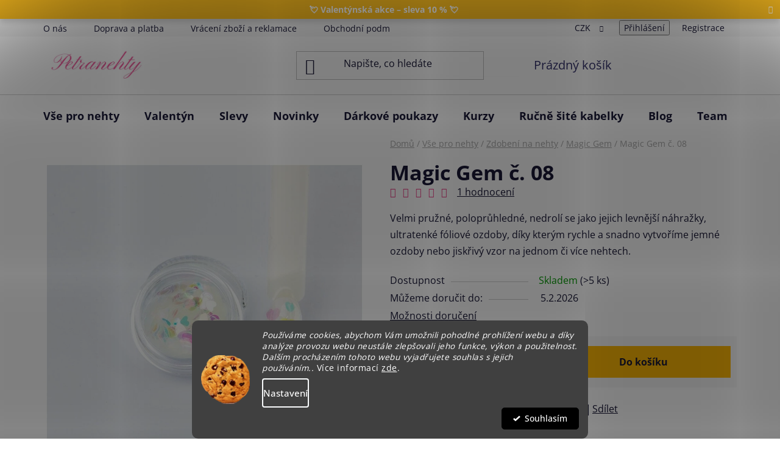

--- FILE ---
content_type: text/html; charset=utf-8
request_url: https://www.petranehty.cz/magic-gem-c--08/
body_size: 38896
content:
<!doctype html><html lang="cs" dir="ltr" class="header-background-light external-fonts-loaded"><head><meta charset="utf-8" /><meta name="viewport" content="width=device-width,initial-scale=1" /><title>Magic Gem č. 08 - Magic Gem | PETRANEHTY.cz</title><link rel="preconnect" href="https://cdn.myshoptet.com" /><link rel="dns-prefetch" href="https://cdn.myshoptet.com" /><link rel="preload" href="https://cdn.myshoptet.com/prj/dist/master/cms/libs/jquery/jquery-1.11.3.min.js" as="script" /><link href="https://cdn.myshoptet.com/prj/dist/master/cms/templates/frontend_templates/shared/css/font-face/open-sans.css" rel="stylesheet"><link href="https://cdn.myshoptet.com/prj/dist/master/shop/dist/font-shoptet-13.css.3c47e30adfa2e9e2683b.css" rel="stylesheet"><script>
dataLayer = [];
dataLayer.push({'shoptet' : {
    "pageId": 996,
    "pageType": "productDetail",
    "currency": "CZK",
    "currencyInfo": {
        "decimalSeparator": ",",
        "exchangeRate": 1,
        "priceDecimalPlaces": 2,
        "symbol": "K\u010d",
        "symbolLeft": 0,
        "thousandSeparator": " "
    },
    "language": "cs",
    "projectId": 447876,
    "product": {
        "id": 984,
        "guid": "986fab8c-22ea-11ed-8f2b-ecf4bbd49285",
        "hasVariants": false,
        "codes": [
            {
                "code": 984,
                "quantity": "> 5",
                "stocks": [
                    {
                        "id": "ext",
                        "quantity": "> 5"
                    }
                ]
            }
        ],
        "code": "984",
        "name": "Magic Gem \u010d. 08",
        "appendix": "",
        "weight": 0.029999999999999999,
        "currentCategory": "V\u0161e pro nehty | Zdoben\u00ed na nehty | Magic Gem",
        "currentCategoryGuid": "6ffe5ae4-22e5-11ed-8496-b8ca3a6063f8",
        "defaultCategory": "V\u0161e pro nehty | Zdoben\u00ed na nehty | Magic Gem",
        "defaultCategoryGuid": "6ffe5ae4-22e5-11ed-8496-b8ca3a6063f8",
        "currency": "CZK",
        "priceWithVat": 27
    },
    "stocks": [
        {
            "id": "ext",
            "title": "Sklad",
            "isDeliveryPoint": 0,
            "visibleOnEshop": 1
        }
    ],
    "cartInfo": {
        "id": null,
        "freeShipping": false,
        "freeShippingFrom": null,
        "leftToFreeGift": {
            "formattedPrice": "1 200 K\u010d",
            "priceLeft": 1200
        },
        "freeGift": false,
        "leftToFreeShipping": {
            "priceLeft": null,
            "dependOnRegion": null,
            "formattedPrice": null
        },
        "discountCoupon": [],
        "getNoBillingShippingPrice": {
            "withoutVat": 0,
            "vat": 0,
            "withVat": 0
        },
        "cartItems": [],
        "taxMode": "ORDINARY"
    },
    "cart": [],
    "customer": {
        "priceRatio": 1,
        "priceListId": 1,
        "groupId": null,
        "registered": false,
        "mainAccount": false
    }
}});
dataLayer.push({'cookie_consent' : {
    "marketing": "denied",
    "analytics": "denied"
}});
document.addEventListener('DOMContentLoaded', function() {
    shoptet.consent.onAccept(function(agreements) {
        if (agreements.length == 0) {
            return;
        }
        dataLayer.push({
            'cookie_consent' : {
                'marketing' : (agreements.includes(shoptet.config.cookiesConsentOptPersonalisation)
                    ? 'granted' : 'denied'),
                'analytics': (agreements.includes(shoptet.config.cookiesConsentOptAnalytics)
                    ? 'granted' : 'denied')
            },
            'event': 'cookie_consent'
        });
    });
});
</script>

<!-- Google Tag Manager -->
<script>(function(w,d,s,l,i){w[l]=w[l]||[];w[l].push({'gtm.start':
new Date().getTime(),event:'gtm.js'});var f=d.getElementsByTagName(s)[0],
j=d.createElement(s),dl=l!='dataLayer'?'&l='+l:'';j.async=true;j.src=
'https://www.googletagmanager.com/gtm.js?id='+i+dl;f.parentNode.insertBefore(j,f);
})(window,document,'script','dataLayer','GTM-P3DHCD4');</script>
<!-- End Google Tag Manager -->

<meta property="og:type" content="website"><meta property="og:site_name" content="petranehty.cz"><meta property="og:url" content="https://www.petranehty.cz/magic-gem-c--08/"><meta property="og:title" content="Magic Gem č. 08 - Magic Gem | PETRANEHTY.cz"><meta name="author" content="Petra nehty"><meta name="web_author" content="Shoptet.cz"><meta name="dcterms.rightsHolder" content="www.petranehty.cz"><meta name="robots" content="index,follow"><meta property="og:image" content="https://cdn.myshoptet.com/usr/www.petranehty.cz/user/shop/big/984_magic-gem-c--08.jpg?6304db77"><meta property="og:description" content="Velmi pružné, poloprůhledné ozdoby, díky kterým rychle a snadno vytvoříme jemné ozdoby nebo jiskřivý vzor na jednom či více nehtech."><meta name="description" content="Velmi pružné, poloprůhledné ozdoby, díky kterým rychle a snadno vytvoříme jemné ozdoby nebo jiskřivý vzor na jednom či více nehtech."><meta name="google-site-verification" content="529293850"><meta property="product:price:amount" content="27"><meta property="product:price:currency" content="CZK"><style>:root {--color-primary: #000000;--color-primary-h: 0;--color-primary-s: 0%;--color-primary-l: 0%;--color-primary-hover: #eb3b84;--color-primary-hover-h: 335;--color-primary-hover-s: 81%;--color-primary-hover-l: 58%;--color-secondary: #ffb907;--color-secondary-h: 43;--color-secondary-s: 100%;--color-secondary-l: 51%;--color-secondary-hover: #ff9900;--color-secondary-hover-h: 36;--color-secondary-hover-s: 100%;--color-secondary-hover-l: 50%;--color-tertiary: #eb3b84;--color-tertiary-h: 335;--color-tertiary-s: 81%;--color-tertiary-l: 58%;--color-tertiary-hover: #34cdf9;--color-tertiary-hover-h: 193;--color-tertiary-hover-s: 94%;--color-tertiary-hover-l: 59%;--color-header-background: #ffffff;--template-font: "Open Sans";--template-headings-font: "Open Sans";--header-background-url: none;--cookies-notice-background: #1A1937;--cookies-notice-color: #F8FAFB;--cookies-notice-button-hover: #f5f5f5;--cookies-notice-link-hover: #27263f;--templates-update-management-preview-mode-content: "Náhled aktualizací šablony je aktivní pro váš prohlížeč."}</style>
    
    <link href="https://cdn.myshoptet.com/prj/dist/master/shop/dist/main-13.less.fdb02770e668ba5a70b5.css" rel="stylesheet" />
            <link href="https://cdn.myshoptet.com/prj/dist/master/shop/dist/mobile-header-v1-13.less.629f2f48911e67d0188c.css" rel="stylesheet" />
    
    <script>var shoptet = shoptet || {};</script>
    <script src="https://cdn.myshoptet.com/prj/dist/master/shop/dist/main-3g-header.js.27c4444ba5dd6be3416d.js"></script>
<!-- User include --><!-- api 428(82) html code header -->
<link rel="stylesheet" href="https://cdn.myshoptet.com/usr/api2.dklab.cz/user/documents/_doplnky/oblibene/447876/7/447876_7.css" type="text/css" /><style>
        :root {
            --dklab-favourites-flag-color: #E91B7D;
            --dklab-favourites-flag-text-color: #FFFFFF;
            --dklab-favourites-add-text-color: #000000;            
            --dklab-favourites-remove-text-color: #E91B7D;            
            --dklab-favourites-add-text-detail-color: #000000;            
            --dklab-favourites-remove-text-detail-color: #E91B7D;            
            --dklab-favourites-header-icon-color: #E91B7D;            
            --dklab-favourites-counter-color: #E91B7D;            
        } </style>
<!-- api 473(125) html code header -->

                <style>
                    #order-billing-methods .radio-wrapper[data-guid="9297eaa8-9b1d-11ed-9510-b8ca3a6063f8"]:not(.cggooglepay), #order-billing-methods .radio-wrapper[data-guid="6d9b5098-a0a5-11ec-8496-b8ca3a6063f8"]:not(.cgapplepay) {
                        display: none;
                    }
                </style>
                <script type="text/javascript">
                    document.addEventListener('DOMContentLoaded', function() {
                        if (getShoptetDataLayer('pageType') === 'billingAndShipping') {
                            
                try {
                    if (window.ApplePaySession && window.ApplePaySession.canMakePayments()) {
                        document.querySelector('#order-billing-methods .radio-wrapper[data-guid="6d9b5098-a0a5-11ec-8496-b8ca3a6063f8"]').classList.add('cgapplepay');
                    }
                } catch (err) {} 
            
                            
                const cgBaseCardPaymentMethod = {
                        type: 'CARD',
                        parameters: {
                            allowedAuthMethods: ["PAN_ONLY", "CRYPTOGRAM_3DS"],
                            allowedCardNetworks: [/*"AMEX", "DISCOVER", "INTERAC", "JCB",*/ "MASTERCARD", "VISA"]
                        }
                };
                
                function cgLoadScript(src, callback)
                {
                    var s,
                        r,
                        t;
                    r = false;
                    s = document.createElement('script');
                    s.type = 'text/javascript';
                    s.src = src;
                    s.onload = s.onreadystatechange = function() {
                        if ( !r && (!this.readyState || this.readyState == 'complete') )
                        {
                            r = true;
                            callback();
                        }
                    };
                    t = document.getElementsByTagName('script')[0];
                    t.parentNode.insertBefore(s, t);
                } 
                
                function cgGetGoogleIsReadyToPayRequest() {
                    return Object.assign(
                        {},
                        {
                            apiVersion: 2,
                            apiVersionMinor: 0
                        },
                        {
                            allowedPaymentMethods: [cgBaseCardPaymentMethod]
                        }
                    );
                }

                function onCgGooglePayLoaded() {
                    let paymentsClient = new google.payments.api.PaymentsClient({environment: 'PRODUCTION'});
                    paymentsClient.isReadyToPay(cgGetGoogleIsReadyToPayRequest()).then(function(response) {
                        if (response.result) {
                            document.querySelector('#order-billing-methods .radio-wrapper[data-guid="9297eaa8-9b1d-11ed-9510-b8ca3a6063f8"]').classList.add('cggooglepay');	 	 	 	 	 
                        }
                    })
                    .catch(function(err) {});
                }
                
                cgLoadScript('https://pay.google.com/gp/p/js/pay.js', onCgGooglePayLoaded);
            
                        }
                    });
                </script> 
                
<!-- api 1280(896) html code header -->
<link rel="stylesheet" href="https://cdn.myshoptet.com/usr/shoptet.tomashlad.eu/user/documents/extras/cookies-addon/screen.min.css?v006">
<script>
    var shoptetakCookiesSettings={"useRoundingCorners":true,"cookiesImgPopup":false,"cookiesSize":"middle","cookiesOrientation":"horizontal","cookiesImg":"1","buttonBg":true,"showPopup":false};

    var body=document.getElementsByTagName("body")[0];

    const rootElement = document.documentElement;

    rootElement.classList.add("st-cookies-v2");

    if (shoptetakCookiesSettings.useRoundingCorners) {
        rootElement.classList.add("st-cookies-corners");
    }
    if (shoptetakCookiesSettings.cookiesImgPopup) {
        rootElement.classList.add("st-cookies-popup-img");
    }
    if (shoptetakCookiesSettings.cookiesImg) {
        rootElement.classList.add("st-cookies-img");
    }
    if (shoptetakCookiesSettings.buttonBg) {
        rootElement.classList.add("st-cookies-btn");
    }
    if (shoptetakCookiesSettings.cookiesSize) {
        if (shoptetakCookiesSettings.cookiesSize === 'thin') {
            rootElement.classList.add("st-cookies-thin");
        }
        if (shoptetakCookiesSettings.cookiesSize === 'middle') {
            rootElement.classList.add("st-cookies-middle");
        }
        if (shoptetakCookiesSettings.cookiesSize === 'large') {
            rootElement.classList.add("st-cookies-large");
        }
    }
    if (shoptetakCookiesSettings.cookiesOrientation) {
        if (shoptetakCookiesSettings.cookiesOrientation === 'vertical') {
            rootElement.classList.add("st-cookies-vertical");
        }
    }
</script>

<!-- api 605(253) html code header -->
<style>
    /*.nf-v2 .message, .nf-v2 div.message {
        visibility: hidden;
    }*/
</style>
<script>
    var shoptetakNotificationsSettings={"useRoundingCorners":true,"useNotificationGradient":true,"useLongNotificationGradient":true,"darkMode":false,"notificationsActivation":true,"notificationsPosition":"bottom-left","notificationsEffect":"slide"};

    var body=document.getElementsByTagName("body")[0];
    const root = document.documentElement;

    if (shoptetakNotificationsSettings.notificationsActivation) {
        root.classList.add("nf-v2");

        if (shoptetakNotificationsSettings.useRoundingCorners) {
            root.classList.add("st-nf-rounding-corners");
        }
        if (shoptetakNotificationsSettings.useNotificationGradient) {
            root.classList.add("st-nf-notification-gradient");
        }
        if (shoptetakNotificationsSettings.useLongNotificationGradient) {
            root.classList.add("st-nf-long-gradient");
        }
        if (shoptetakNotificationsSettings.darkMode) {
            root.classList.add("st-nf-dark-mode");
        }
        if (shoptetakNotificationsSettings.notificationsPosition) {
            if (shoptetakNotificationsSettings.notificationsPosition === 'bottom-left') {
                root.classList.add("st-nf-bleft");
            }
            if (shoptetakNotificationsSettings.notificationsPosition === 'bottom-right') {
                root.classList.add("st-nf-bright");
            }
            if (shoptetakNotificationsSettings.notificationsPosition === 'top-left') {
                root.classList.add("st-nf-tleft");
            }
            if (shoptetakNotificationsSettings.notificationsPosition === 'top-right') {
                root.classList.add("st-nf-tright");
            }
        }
        if (shoptetakNotificationsSettings.notificationsEffect) {
            if (shoptetakNotificationsSettings.notificationsEffect === 'slide') {
                root.classList.add("st-nf-slide");
            }
            if (shoptetakNotificationsSettings.notificationsEffect === 'fade') {
                root.classList.add("st-nf-fade");
            }
            if (shoptetakNotificationsSettings.notificationsEffect === 'zoom') {
                root.classList.add("st-nf-zoom");
            }
        }
    }

    function init() {
        if (document.getElementsByClassName("template-04").length) {
            document.getElementsByTagName('html')[0].classList.add("nf-templ-04");
        }
    }
    /* for Mozilla/Opera9 */
    if (document.addEventListener) {
        document.addEventListener("DOMContentLoaded", init, false);
    }
    /* for Internet Explorer */
    /*@cc_on @*/
    /*@if (@_win32)
      document.write("<script id=__ie_onload defer src=javascript:void(0)><\/script>");
      var script = document.getElementById("__ie_onload");
      script.onreadystatechange = function() {
        if (this.readyState == "complete") {
          init(); // call the onload handler
        }
      };
    /*@end @*/

    /* for Safari */
    if (/WebKit/i.test(navigator.userAgent)) { // sniff
        var _timer = setInterval(function () {
            if (/loaded|complete/.test(document.readyState)) {
                init(); // call the onload handler
            }
        }, 10);
    }

    /* for other browsers */
    window.onload = init;
</script>

<!-- api 1884(1449) html code header -->
<style>.style-1, .style-2, .style-3 {  --shk-promo-status-active-bg: #04b40b;--shk-promo-status-active-c: #ffffff;--shk-promo-status-error-bg: #b90b0b;--shk-promo-status-error-c: #ffffff;--shk-promo-status-preactive-bg: #e39301;--shk-promo-status-preactive-c: #ffffff;--shk-promo-border-r: 5px;}.style-1 {  --shk-promo-g-border-c:#b7d6e2;--shk-promo-g-bg:#fff0f0;--shk-promo-g-c:#000000;--shk-promo-g-head-c:#044b67;--shk-promo-g-head-bg:#b7d6e2;--shk-promo-g-price-c:#e92424;--shk-promo-g-normal-price-c:#000000;--shk-promo-g-discount-bg:#ffe0e0;--shk-promo-g-discount-c:#e92424;--shk-promo-g-countdown-c:#000000;--shk-promo-g-countdown-bg:#ffffff;--shk-promo-g-countdown-num-c:#e92424;--shk-promo-g-free-shipping-c:#008605;--shk-promo-g-code-bg:#ffffff;--shk-promo-g-code-bg-hover:#ffffff;--shk-promo-g-code-c:#000000;--shk-promo-g-code-c-hover:#2e7e9e;--shk-promo-g-code-border-c:#b7d6e2;--shk-promo-g-code-border-c-hover:#b7d6e2;--shk-promo-g-code-used-opacity:0.8;--shk-promo-g-button-add-bg:#008c06;--shk-promo-g-button-add-bg-hover:#007006;--shk-promo-g-button-add-c:#ffffff;--shk-promo-g-button-add-c-hover:#ffffff;--shk-promo-g-button-change-bg:#008c06;--shk-promo-g-button-change-bg-hover:#007006;--shk-promo-g-button-change-c:#ffffff;--shk-promo-g-button-change-c-hover:#ffffff;--shk-promo-g-button-remove-bg:#8c1700;--shk-promo-g-button-remove-bg-hover:#641100;--shk-promo-g-button-remove-c:#ffffff;--shk-promo-g-button-remove-c-hover:#ffffff;--shk-promo-d-border-c:#e3d4a6;--shk-promo-d-bg:#f9f1d7;--shk-promo-d-c:#000000;--shk-promo-d-head-c:#6f5402;--shk-promo-d-head-bg:#e3d4a6;--shk-promo-d-price-c:#e92424;--shk-promo-d-normal-price-c:#000000;--shk-promo-d-discount-bg:#ffe0e0;--shk-promo-d-discount-c:#e92424;--shk-promo-d-countdown-c:#000000;--shk-promo-d-countdown-bg:#ffffff;--shk-promo-d-countdown-num-c:#e92424;--shk-promo-d-free-shipping-c:#008605;--shk-promo-d-code-bg:#ffffff;--shk-promo-d-code-bg-hover:#ffffff;--shk-promo-d-code-c:#000000;--shk-promo-d-code-c-hover:#a2852d;--shk-promo-d-code-border-c:#e3d4a6;--shk-promo-d-code-border-c-hover:#e3d4a6;--shk-promo-d-code-used-opacity:0.8;--shk-promo-d-button-add-bg:#008c06;--shk-promo-d-button-add-bg-hover:#007006;--shk-promo-d-button-add-c:#ffffff;--shk-promo-d-button-add-c-hover:#ffffff;--shk-promo-d-button-change-bg:#008c06;--shk-promo-d-button-change-bg-hover:#007006;--shk-promo-d-button-change-c:#ffffff;--shk-promo-d-button-change-c-hover:#ffffff;--shk-promo-d-button-remove-bg:#8c1700;--shk-promo-d-button-remove-bg-hover:#641100;--shk-promo-d-button-remove-c:#ffffff;--shk-promo-d-button-remove-c-hover:#ffffff;}.style-2 {  --shk9-g-2-border-c:#ffd538;--shk9-g-2-bg:#fff9d7;--shk9-g-2-c:#000000;--shk9-g-2-head-c:#000000;--shk9-g-2-head-bg:#ffd538;--shk9-g-2-box-c:#000000;--shk9-g-2-box-bg:#ffd538;--shk9-g-2-price-c:#bc0000;--shk9-g-2-normal-price-c:#A4A4A4;--shk9-g-2-discount-bg:#ffd538;--shk9-g-2-discount-c:#bc0000;--shk9-g-2-discount-c-2:#bc0000;--shk9-g-2-countdown-c:#000000;--shk9-g-2-countdown-bg:#ffffff;--shk9-g-2-countdown-border-c:#ffd538;--shk9-g-2-countdown-num-c:#000000;--shk9-g-2-free-shipping-c:#6d8205;--shk9-g-2-free-shipping-c-2:#6d8205;--shk9-g-2-code-bg:#ffffff;--shk9-g-2-code-bg-hover:#ffffff;--shk9-g-2-code-c:#000000;--shk9-g-2-code-c-hover:#000000;--shk9-g-2-code-border-c:#000000;--shk9-g-2-code-border-c-hover:#000000;--shk9-g-2-code-used-opacity:0.8;--shk9-g-2-button-add-c:#000000;--shk9-g-2-button-add-c-hover:#000000;--shk9-g-2-button-change-c:#000000;--shk9-g-2-button-change-c-hover:#000000;--shk9-g-2-button-remove-c:#000000;--shk9-g-2-button-remove-c-hover:#000000;--shk9-d-2-border-c:#00275b;--shk9-d-2-bg:#ecf5fe;--shk9-d-2-c:#00275b;--shk9-d-2-head-c:#ffffff;--shk9-d-2-head-bg:#00275b;--shk9-d-2-box-c:#ffffff;--shk9-d-2-box-bg:#00275B;--shk9-d-2-price-c:#00275b;--shk9-d-2-normal-price-c:#A4A4A4;--shk9-d-2-discount-bg:#00275b;--shk9-d-2-discount-c:#ffffff;--shk9-d-2-discount-c-2:#ffffff;--shk9-d-2-countdown-c:#00275b;--shk9-d-2-countdown-bg:#ffffff;--shk9-d-2-countdown-border-c:#00275b;--shk9-d-2-countdown-num-c:#00275b;--shk9-d-2-free-shipping-c:#00275b;--shk9-d-2-free-shipping-c-2:#00275b;--shk9-d-2-code-bg:#ffffff;--shk9-d-2-code-bg-hover:#ffffff;--shk9-d-2-code-c:#000000;--shk9-d-2-code-c-hover:#000000;--shk9-d-2-code-border-c:#00275B;--shk9-d-2-code-border-c-hover:#00275B;--shk9-d-2-code-used-opacity:0.8;--shk9-d-2-button-add-c:#00275b;--shk9-d-2-button-add-c-hover:#00275b;--shk9-d-2-button-change-c:#00275b;--shk9-d-2-button-change-c-hover:#00275b;--shk9-d-2-button-remove-c:#00275b;--shk9-d-2-button-remove-c-hover:#00275b;}.style-3 {  --shk9-g-3-box-bg:#f1f1f1;--shk9-g-3-box-bc:#f1f1f1;--shk9-g-3-mt-c:#666666;--shk9-g-3-header-bg:#e0e0e0;--shk9-g-3-header-bc:#f1f1f1;--shk9-g-3-header-c:#414141;--shk9-g-3-discount-c:#bf1515;--shk9-g-3-discount-c-2:#bf1515;--shk9-g-3-discount-bg:#f1f1f1;--shk9-g-3-old-price-c:#666666;--shk9-g-3-promo-price-c:#333333;--shk9-g-3-pi-bc:#000000;--shk9-g-3-pi-bg:#ffffff;--shk9-g-3-pi-label-c:#000000;--shk9-g-3-pc-bg:#ffdf4f;--shk9-g-3-pc-c:#000000;--shk9-g-3-pc-bg-h:#ffdf4f;--shk9-g-3-pc-c-h:#000000;--shk9-g-3-fs-c:#0a7c07;--shk9-g-3-b-add-c:#000000;--shk9-g-3-b-add-c-h:#000000;--shk9-g-3-b-change-c:#000000;--shk9-g-3-b-change-c-h:#000000;--shk9-g-3-b-remove-c:#000000;--shk9-g-3-b-remove-c-h:#000000;--shk9-g-3-cd-bg:#ffdf4f;--shk9-g-3-cd-c:#1c1c1c;--shk9-g-3-cd-num-c:#1c1c1c;--shk9-d-3-box-bg:#f1f1f1;--shk9-d-3-box-bc:#f1f1f1;--shk9-d-3-mt-c:#666666;--shk9-d-3-header-bg:#e0e0e0;--shk9-d-3-header-bc:#f1f1f1;--shk9-d-3-header-c:#414141;--shk9-d-3-discount-c:#bf1515;--shk9-d-3-discount-c-2:#bf1515;--shk9-d-3-discount-bg:#f1f1f1;--shk9-d-3-old-price-c:#666666;--shk9-d-3-promo-price-c:#333333;--shk9-d-3-pi-bc:#000000;--shk9-d-3-pi-bg:#ffffff;--shk9-d-3-pi-label-c:#000000;--shk9-d-3-pc-bg:#ffdf4f;--shk9-d-3-pc-c:#000000;--shk9-d-3-pc-bg-h:#ffdf4f;--shk9-d-3-pc-c-h:#000000;--shk9-d-3-fs-c:#0a7c07;--shk9-d-3-b-add-c:#000000;--shk9-d-3-b-add-c-h:#000000;--shk9-d-3-b-change-c:#000000;--shk9-d-3-b-change-c-h:#000000;--shk9-d-3-b-remove-c:#000000;--shk9-d-3-b-remove-c-h:#000000;--shk9-d-3-cd-bg:#ffdf4f;--shk9-d-3-cd-c:#1c1c1c;--shk9-d-3-cd-num-c:#1c1c1c;} .flag.flag-promo-extra-sleva, .pr-list-flag-promo-extra-sleva, .bool-promo-extra-sleva, .flag.flag-promo-unikatni-sleva, .pr-list-flag-promo-unikatni-sleva, .bool-promo-unikatni-sleva {--shk-promo-flag-extra-bg: #bc0000;--shk-promo-flag-extra-c: #ffffff;--shk-promo-flag-uni-bg: #cc0380;--shk-promo-flag-uni-c: #ffffff;} </style>
<!-- service 605(253) html code header -->
<link rel="stylesheet" href="https://cdn.myshoptet.com/usr/shoptet.tomashlad.eu/user/documents/extras/notifications-v2/screen.min.css?v=26"/>

<!-- service 1884(1449) html code header -->
<link rel="stylesheet" href="https://cdn.myshoptet.com/addons/shop-factory-doplnky-FE/dynamicke-akce-a-slevy/styles.header.min.css?b13ae9629b3d95c3a77a961f006a4683fecadb46">
<!-- service 428(82) html code header -->
<style>
@font-face {
    font-family: 'oblibene';
    src:  url('https://cdn.myshoptet.com/usr/api2.dklab.cz/user/documents/_doplnky/oblibene/font/oblibene.eot?v1');
    src:  url('https://cdn.myshoptet.com/usr/api2.dklab.cz/user/documents/_doplnky/oblibene/font/oblibene.eot?v1#iefix') format('embedded-opentype'),
    url('https://cdn.myshoptet.com/usr/api2.dklab.cz/user/documents/_doplnky/oblibene/font/oblibene.ttf?v1') format('truetype'),
    url('https://cdn.myshoptet.com/usr/api2.dklab.cz/user/documents/_doplnky/oblibene/font/oblibene.woff?v1') format('woff'),
    url('https://cdn.myshoptet.com/usr/api2.dklab.cz/user/documents/_doplnky/oblibene/font/oblibene.svg?v1') format('svg');
    font-weight: normal;
    font-style: normal;
}
</style>
<script>
var dklabFavIndividual;
</script>
<!-- service 708(354) html code header -->
<link href="https://cdn.myshoptet.com/usr/302565.myshoptet.com/user/documents/assets/gifts/fv-studio-app-gifts.css?25.4.29" rel="stylesheet">
<link href="https://cdn.myshoptet.com/usr/302565.myshoptet.com/user/documents/assets/gifts/fv-studio-app-gifts.Disco.css?25.4.29" rel="stylesheet">

<style>
.ordering-process.id--9 [id~=free-gift-wrapper] ul li:hover,
.ordering-process.id--9 [class~=free-gifts-wrapper] ul li:hover,
.content-window.cart-window [class~=free-gifts-wrapper] ul li:hover {
    border-color: #000000;
}

.ordering-process.id--9 [id~=free-gift-wrapper] ul li:not(.hidden-colorbox-visible),
.ordering-process.id--9 [class~=free-gifts-wrapper] ul li.active,
.content-window.cart-window [class~=free-gifts-wrapper] ul li.active {
    border-color: #000000;
    border-width: 2px;
}

.fvstudio-delivery-info-single-gift {
border-color: #000000;
}

</style>
<!-- service 1280(896) html code header -->
<style>
.st-cookies-v2.st-cookies-btn .shoptak-carbon .siteCookies .siteCookies__form .siteCookies__buttonWrap button[value=all] {
margin-left: 10px;
}
@media (max-width: 768px) {
.st-cookies-v2.st-cookies-btn .shoptak-carbon .siteCookies .siteCookies__form .siteCookies__buttonWrap button[value=all] {
margin-left: 0px;
}
.st-cookies-v2 .shoptak-carbon .siteCookies.siteCookies--dark .siteCookies__form .siteCookies__buttonWrap button[value=reject] {
margin: 0 10px;
}
}
@media only screen and (max-width: 768px) {
 .st-cookies-v2 .siteCookies .siteCookies__form .siteCookies__buttonWrap .js-cookies-settings[value=all], .st-cookies-v2 .siteCookies .siteCookies__form .siteCookies__buttonWrap button[value=all] {   
  margin: 0 auto 10px auto;
 }
 .st-cookies-v2 .siteCookies.siteCookies--center {
  bottom: unset;
  top: 50%;
  transform: translate(-50%, -50%);
  width: 90%;
 }
}
</style>
<!-- project html code header -->
<link rel="stylesheet" href="/user/documents/upload/DMupravy/petranehty.cz.css?10">

<meta name="pinterest-site-verification" content="9cd914a2758b0b59304f686f4f086449" />

<style>
.type-index .welcome-wrapper {
display: none;
}
</style>

<style type="text/css">

#manufacturer-filter {
display: none !important;
}
</style>

<style>
.flag.flag-discount { background-color: #FF0000;}
</style>


<style>
.price-standard { 
    color: rgba(255, 0, 0, 0.7); /* Červená barva textu */
    font-size: 13px !important; /* Velikost písma */
}
</style>

<style>
/* Výchozí styl proužku */
.site-msg.information {width: 100% !important; max-width: 100% !important; position: relative; left: 0; top: 0; bottom: auto !important;}
.fixed-msg {position: fixed !important; bottom: auto !important;}
</style>

<style>
/* Změna barvy info proužku */
.site-msg.information {
  background-color: #ffb907;
  padding: 5px 10px;
  transition: transform 0.15s;
  justify-content: center;    /* zarovnání horizontálně na střed */
  
}

/* Barva zavíracího křížku */
.site-msg .close:before {
  color: #fff;
}
</style>



 <style>
/* Skrytí tabulky množstevních slev ve výchozím stavu */
.quantity-discounts__table {
  display: none;
}

/* Zobrazení tabulky po kliknutí */
.quantity-discounts.aktivni .quantity-discounts__table {
  display: block;
}

/* Proužek s názvem sekce */
.quantity-discounts__headline {
  display: flex;
  justify-content: space-between;
  align-items: center;
  cursor: pointer;
  padding: 12px 15px;
  border: 2px solid #f0c000; /* žlutá orámování */
  border-radius: 8px;
  font-weight: bold;
  background-color: #ffb907; /* pozadí jako u info hlášky */
  color: #fff;
  position: relative;
}

/* Šipka */
.quantity-discounts__headline::after {
  content: "▼";
  font-size: 14px;
  transition: transform 0.3s ease;
  color: #fff;
  margin-left: 10px;
}

.quantity-discounts.aktivni .quantity-discounts__headline::after {
  transform: rotate(180deg);
}

/* Normální řádky */
.quantity-discounts__item {
  padding: 8px 12px;
  background: #fff;
  color: #000;
  border: 1px solid #eee;
  border-radius: 8px;
  margin-bottom: 8px;
}

/* První řádek – horní rohy */
.quantity-discounts__item:first-child {
  border-radius: 8px;
}

/* Poslední řádek – dolní rohy + odstranění spodního borderu */
.quantity-discounts__item:last-child {
  border-radius: 8px;
  border-bottom: none;

}

.quantity-discounts__save {
  margin-top: 10px;
  padding-left: 12px;
  font-weight: bold;
  color: #000;
}
</style>


<!-- OBSAH: Oblíbené kategorie -->
<div id="oblibene-kategorie" style="display: none;">

  <style>
    .kategorie-flex {
      display: flex;
      flex-wrap: wrap;
      justify-content: center;
      gap: 20px;
      margin-top: 20px;
    }

    .kategorie-box {
      flex: 1 1 calc(20% - 20px);
      max-width: 220px;
      background: #ffffff;
      border-radius: 16px;
      box-shadow: 0 4px 12px rgba(0, 0, 0, 0.06);
      padding: 15px;
      text-align: center;
      transition: transform 0.3s ease, box-shadow 0.3s ease;
    }

    .kategorie-box:hover {
      transform: translateY(-5px);
      box-shadow: 0 6px 20px rgba(0, 0, 0, 0.1);
    }

    .kategorie-box img {
      width: 100%;
      height: auto;
      border-radius: 8px;
    }

    .kategorie-box p {
      margin-top: 10px;
      font-size: 16px;
      font-weight: 600;
      color: #222;
    }

    /* Responzivní úpravy */
    @media (max-width: 1024px) {
      .kategorie-box {
        flex: 1 1 calc(33.333% - 20px);
        max-width: 33.333%;
      }
    }

    @media (max-width: 768px) {
      .kategorie-box {
        flex: 1 1 calc(50% - 20px);
        max-width: 48%;
      }
    }

    @media (max-width: 480px) {
      .kategorie-box {
        flex: 1 1 calc(50% - 20px);
        max-width: 48%;
       }

      /* Skrýt 5. kategorii na mobilech */
      .kategorie-box:nth-child(5) {
        display: none;
      }
    }
  </style>

  <h4 style="text-align: center; font-size: 34px; margin: 66px 0px 44px;">Oblíbené kategorie</h4>
  <div class="kategorie-flex">

    <div class="kategorie-box">
      <a href="https://www.petranehty.cz/akrygely/">
        <img src="https://www.petranehty.cz/user/documents/upload/akrygel na nehty růžový.png" alt="Akrygely Petra nehty">
        <p>Akrygely</p>
      </a>
    </div>

    <div class="kategorie-box">
      <a href="https://www.petranehty.cz/gel-laky/">
        <img src="https://www.petranehty.cz/user/documents/upload/gel laky petra nehty.png" alt="Gel laky na nehty Petra nehty">
        <p>Gel laky</p>
      </a>
    </div>

    <div class="kategorie-box">
      <a href="https://www.petranehty.cz/top-coat/">
        <img src="https://www.petranehty.cz/user/documents/upload/Návrh bez názvu (4).png" alt="Top coat vrchní Petra nehty">
        <p>Top Coat</p>
      </a>
    </div>

    <div class="kategorie-box">
      <a href="https://www.petranehty.cz/baze/">
        <img src="https://www.petranehty.cz/user/documents/upload/fiber báze petra .png" alt="Fiber báze na nehty petra nehty">
        <p>Báze</p>
      </a>
    </div>

    <div class="kategorie-box">
      <a href="https://www.petranehty.cz/trifazove-gely/">
        <img src="https://www.petranehty.cz/user/documents/upload/Stavební gely Genius.png" alt="Stavebí gely Genius petra nehty">
        <p>Stavební gely</p>
      </a>
    </div>

  </div>
</div>

<!-- zaoblené rohy -->
<style>
  /* Zaoblení obrázků v různých sekcích */
  .news-item .image img,
  .item.active img,
  .banner-wrapper img,
  .news-item .news-image {
    border-radius: 8px;
    box-shadow: 0 4px 12px rgba(0, 0, 0, 0.1);
  }

  /* Nově přidané: zaoblení samotné položky carouselu */
  .carousel-inner .item {
    border-radius: 8px;
    overflow: hidden;
  }
</style>
<style>
  ul.subcategories.with-image li.col-xs-6 {
    border-radius: 16px;
    box-shadow: 0 4px 12px rgba(0, 0, 0, 0.1);
    overflow: hidden;
    transition: transform 0.3s ease, box-shadow 0.3s ease; 
  }

  ul.subcategories.with-image li.col-xs-6:hover {
    transform: translateY(-2px);
    box-shadow: 0 6px 20px rgba(0, 0, 0, 0.15);
  }
</style>


<!-- tlačítko na srkytí obsahu -->
<style>
.seo-showmore-wrapper {
  max-height: 0;
  overflow: hidden;
  transition: max-height 0.3s ease;
}

.seo-showmore-wrapper.expanded {
  max-height: 5000px;
}

.toggle-arrow {
  display: block;
  text-align: center;
  font-size: 24px;
  color: #cb2e77;
  cursor: pointer;
  margin: 16px auto;
  transition: transform 0.3s ease;
  font-weight: bold;
}

.toggle-arrow:hover {
  transform: scale(1.2);
}

@media (max-width: 480px) {
  .toggle-arrow {
    font-size: 18px;
    margin: 12px auto;
  }
}
</style>


<!-- /User include --><link rel="shortcut icon" href="/favicon.ico" type="image/x-icon" /><link rel="canonical" href="https://www.petranehty.cz/magic-gem-c--08/" />    <!-- Global site tag (gtag.js) - Google Analytics -->
    <script async src="https://www.googletagmanager.com/gtag/js?id=G-PNFQ0WVNKG"></script>
    <script>
        
        window.dataLayer = window.dataLayer || [];
        function gtag(){dataLayer.push(arguments);}
        

                    console.debug('default consent data');

            gtag('consent', 'default', {"ad_storage":"denied","analytics_storage":"denied","ad_user_data":"denied","ad_personalization":"denied","wait_for_update":500});
            dataLayer.push({
                'event': 'default_consent'
            });
        
        gtag('js', new Date());

        
                gtag('config', 'G-PNFQ0WVNKG', {"groups":"GA4","send_page_view":false,"content_group":"productDetail","currency":"CZK","page_language":"cs"});
        
                gtag('config', 'AW-784472208');
        
        
        
        
        
                    gtag('event', 'page_view', {"send_to":"GA4","page_language":"cs","content_group":"productDetail","currency":"CZK"});
        
                gtag('set', 'currency', 'CZK');

        gtag('event', 'view_item', {
            "send_to": "UA",
            "items": [
                {
                    "id": "984",
                    "name": "Magic Gem \u010d. 08",
                    "category": "V\u0161e pro nehty \/ Zdoben\u00ed na nehty \/ Magic Gem",
                                                            "price": 22.31
                }
            ]
        });
        
        
        
        
        
                    gtag('event', 'view_item', {"send_to":"GA4","page_language":"cs","content_group":"productDetail","value":22.309999999999999,"currency":"CZK","items":[{"item_id":"984","item_name":"Magic Gem \u010d. 08","item_category":"V\u0161e pro nehty","item_category2":"Zdoben\u00ed na nehty","item_category3":"Magic Gem","price":22.309999999999999,"quantity":1,"index":0}]});
        
        
        
        
        
        
        
        document.addEventListener('DOMContentLoaded', function() {
            if (typeof shoptet.tracking !== 'undefined') {
                for (var id in shoptet.tracking.bannersList) {
                    gtag('event', 'view_promotion', {
                        "send_to": "UA",
                        "promotions": [
                            {
                                "id": shoptet.tracking.bannersList[id].id,
                                "name": shoptet.tracking.bannersList[id].name,
                                "position": shoptet.tracking.bannersList[id].position
                            }
                        ]
                    });
                }
            }

            shoptet.consent.onAccept(function(agreements) {
                if (agreements.length !== 0) {
                    console.debug('gtag consent accept');
                    var gtagConsentPayload =  {
                        'ad_storage': agreements.includes(shoptet.config.cookiesConsentOptPersonalisation)
                            ? 'granted' : 'denied',
                        'analytics_storage': agreements.includes(shoptet.config.cookiesConsentOptAnalytics)
                            ? 'granted' : 'denied',
                                                                                                'ad_user_data': agreements.includes(shoptet.config.cookiesConsentOptPersonalisation)
                            ? 'granted' : 'denied',
                        'ad_personalization': agreements.includes(shoptet.config.cookiesConsentOptPersonalisation)
                            ? 'granted' : 'denied',
                        };
                    console.debug('update consent data', gtagConsentPayload);
                    gtag('consent', 'update', gtagConsentPayload);
                    dataLayer.push(
                        { 'event': 'update_consent' }
                    );
                }
            });
        });
    </script>
<!-- Start Srovname.cz Pixel -->
<script type="text/plain" data-cookiecategory="analytics">
    !(function (e, n, t, a, s, o, r) {
        e[a] ||
        (((s = e[a] = function () {
            s.process ? s.process.apply(s, arguments) : s.queue.push(arguments);
        }).queue = []),
            ((o = n.createElement(t)).async = 1),
            (o.src = "https://tracking.srovname.cz/srovnamepixel.js"),
            (o.dataset.srv9 = "1"),
            (r = n.getElementsByTagName(t)[0]).parentNode.insertBefore(o, r));
    })(window, document, "script", "srovname");
    srovname("init", "3ed316f1e6717a5467d2bd074c2e38c5");
</script>
<!-- End Srovname.cz Pixel -->
<script>
    (function(t, r, a, c, k, i, n, g) { t['ROIDataObject'] = k;
    t[k]=t[k]||function(){ (t[k].q=t[k].q||[]).push(arguments) },t[k].c=i;n=r.createElement(a),
    g=r.getElementsByTagName(a)[0];n.async=1;n.src=c;g.parentNode.insertBefore(n,g)
    })(window, document, 'script', '//www.heureka.cz/ocm/sdk.js?source=shoptet&version=2&page=product_detail', 'heureka', 'cz');

    heureka('set_user_consent', 0);
</script>
</head><body class="desktop id-996 in-magic-gem template-13 type-product type-detail one-column-body columns-mobile-2 columns-4 smart-labels-active ums_forms_redesign--off ums_a11y_category_page--on ums_discussion_rating_forms--off ums_flags_display_unification--on ums_a11y_login--on mobile-header-version-1"><noscript>
    <style>
        #header {
            padding-top: 0;
            position: relative !important;
            top: 0;
        }
        .header-navigation {
            position: relative !important;
        }
        .overall-wrapper {
            margin: 0 !important;
        }
        body:not(.ready) {
            visibility: visible !important;
        }
    </style>
    <div class="no-javascript">
        <div class="no-javascript__title">Musíte změnit nastavení vašeho prohlížeče</div>
        <div class="no-javascript__text">Podívejte se na: <a href="https://www.google.com/support/bin/answer.py?answer=23852">Jak povolit JavaScript ve vašem prohlížeči</a>.</div>
        <div class="no-javascript__text">Pokud používáte software na blokování reklam, může být nutné povolit JavaScript z této stránky.</div>
        <div class="no-javascript__text">Děkujeme.</div>
    </div>
</noscript>

        <div id="fb-root"></div>
        <script>
            window.fbAsyncInit = function() {
                FB.init({
                    autoLogAppEvents : true,
                    xfbml            : true,
                    version          : 'v24.0'
                });
            };
        </script>
        <script async defer crossorigin="anonymous" src="https://connect.facebook.net/cs_CZ/sdk.js#xfbml=1&version=v24.0"></script>
<!-- Google Tag Manager (noscript) -->
<noscript><iframe src="https://www.googletagmanager.com/ns.html?id=GTM-P3DHCD4"
height="0" width="0" style="display:none;visibility:hidden"></iframe></noscript>
<!-- End Google Tag Manager (noscript) -->

    <div class="siteCookies siteCookies--bottom siteCookies--dark js-siteCookies" role="dialog" data-testid="cookiesPopup" data-nosnippet>
        <div class="siteCookies__form">
            <div class="siteCookies__content">
                <div class="siteCookies__text">
                    <em>Používáme cookies, abychom Vám umožnili pohodlné prohlížení webu a díky analýze provozu webu neustále zlepšovali jeho funkce, výkon a použitelnost. Dalším procházením tohoto webu vyjadřujete souhlas s jejich používáním.. </em><span>Více informací <a href="https://www.petranehty.cz/podminky-ochrany-osobnich-udaju/" target="\" _blank="" rel="\" noreferrer="">zde</a>.  </span>
                </div>
                <p class="siteCookies__links">
                    <button class="siteCookies__link js-cookies-settings" aria-label="Nastavení cookies" data-testid="cookiesSettings">Nastavení</button>
                </p>
            </div>
            <div class="siteCookies__buttonWrap">
                                <button class="siteCookies__button js-cookiesConsentSubmit" value="all" aria-label="Přijmout cookies" data-testid="buttonCookiesAccept">Souhlasím</button>
            </div>
        </div>
        <script>
            document.addEventListener("DOMContentLoaded", () => {
                const siteCookies = document.querySelector('.js-siteCookies');
                document.addEventListener("scroll", shoptet.common.throttle(() => {
                    const st = document.documentElement.scrollTop;
                    if (st > 1) {
                        siteCookies.classList.add('siteCookies--scrolled');
                    } else {
                        siteCookies.classList.remove('siteCookies--scrolled');
                    }
                }, 100));
            });
        </script>
    </div>
<a href="#content" class="skip-link sr-only">Přejít na obsah</a><div class="overall-wrapper"><div class="site-msg information"><div class="container"><div class="text"><a href="https://www.petranehty.cz/valentyn---valentynsky-vyber-na-nehty/" 
   style="display:block; text-align:center; color:#ffffff; text-decoration:none; font-weight:bold;">
  💘 Valentýnská akce – sleva 10 % 💘
</a></div><div class="close js-close-information-msg"></div></div></div><div class="user-action"><div class="container">
    <div class="user-action-in">
                    <div id="login" class="user-action-login popup-widget login-widget" role="dialog" aria-labelledby="loginHeading">
        <div class="popup-widget-inner">
                            <h2 id="loginHeading">Přihlášení k vašemu účtu</h2><div id="customerLogin"><form action="/action/Customer/Login/" method="post" id="formLoginIncluded" class="csrf-enabled formLogin" data-testid="formLogin"><input type="hidden" name="referer" value="" /><div class="form-group"><div class="input-wrapper email js-validated-element-wrapper no-label"><input type="email" name="email" class="form-control" autofocus placeholder="E-mailová adresa (např. jan@novak.cz)" data-testid="inputEmail" autocomplete="email" required /></div></div><div class="form-group"><div class="input-wrapper password js-validated-element-wrapper no-label"><input type="password" name="password" class="form-control" placeholder="Heslo" data-testid="inputPassword" autocomplete="current-password" required /><span class="no-display">Nemůžete vyplnit toto pole</span><input type="text" name="surname" value="" class="no-display" /></div></div><div class="form-group"><div class="login-wrapper"><button type="submit" class="btn btn-secondary btn-text btn-login" data-testid="buttonSubmit">Přihlásit se</button><div class="password-helper"><a href="/registrace/" data-testid="signup" rel="nofollow">Nová registrace</a><a href="/klient/zapomenute-heslo/" rel="nofollow">Zapomenuté heslo</a></div></div></div><div class="social-login-buttons"><div class="social-login-buttons-divider"><span>nebo</span></div><div class="form-group"><a href="/action/Social/login/?provider=Google" class="login-btn google" rel="nofollow"><span class="login-google-icon"></span><strong>Přihlásit se přes Google</strong></a></div><div class="form-group"><a href="/action/Social/login/?provider=Seznam" class="login-btn seznam" rel="nofollow"><span class="login-seznam-icon"></span><strong>Přihlásit se přes Seznam</strong></a></div></div></form>
</div>                    </div>
    </div>

                <div id="cart-widget" class="user-action-cart popup-widget cart-widget loader-wrapper" data-testid="popupCartWidget" role="dialog" aria-hidden="true">
            <div class="popup-widget-inner cart-widget-inner place-cart-here">
                <div class="loader-overlay">
                    <div class="loader"></div>
                </div>
            </div>
        </div>
    </div>
</div>
</div><div class="top-navigation-bar" data-testid="topNavigationBar">

    <div class="container">

                            <div class="top-navigation-menu">
                <ul class="top-navigation-bar-menu">
                                            <li class="top-navigation-menu-item-1161">
                            <a href="/o-nas/" title="O nás">O nás</a>
                        </li>
                                            <li class="top-navigation-menu-item-27">
                            <a href="/doprava-a-platba/" title="Doprava a platba">Doprava a platba</a>
                        </li>
                                            <li class="top-navigation-menu-item-1187">
                            <a href="/vraceni-zbozi-a-reklamace/" title="Vrácení zboží a reklamace">Vrácení zboží a reklamace</a>
                        </li>
                                            <li class="top-navigation-menu-item-39">
                            <a href="/obchodni-podminky/" title="Obchodní podmínky">Obchodní podmínky</a>
                        </li>
                                            <li class="top-navigation-menu-item--51">
                            <a href="/hodnoceni-obchodu/" title="Hodnocení obchodu">Hodnocení obchodu</a>
                        </li>
                                            <li class="top-navigation-menu-item-691">
                            <a href="/podminky-ochrany-osobnich-udaju/" title="Podmínky ochrany osobních údajů ">Podmínky ochrany osobních údajů </a>
                        </li>
                                            <li class="top-navigation-menu-item--6">
                            <a href="/napiste-nam/" title="Napište nám">Napište nám</a>
                        </li>
                                    </ul>
                <div class="top-navigation-menu-trigger">Více</div>
                <ul class="top-navigation-bar-menu-helper"></ul>
            </div>
        
        <div class="top-navigation-tools">
                <div class="dropdown">
        <span>Ceny v:</span>
        <button id="topNavigationDropdown" type="button" data-toggle="dropdown" aria-haspopup="true" aria-expanded="false">
            CZK
            <span class="caret"></span>
        </button>
        <ul class="dropdown-menu" aria-labelledby="topNavigationDropdown"><li><a href="/action/Currency/changeCurrency/?currencyCode=CZK" rel="nofollow">CZK</a></li><li><a href="/action/Currency/changeCurrency/?currencyCode=EUR" rel="nofollow">EUR</a></li></ul>
    </div>
            <button class="top-nav-button top-nav-button-login toggle-window" type="button" data-target="login" aria-haspopup="dialog" aria-controls="login" aria-expanded="false" data-testid="signin"><span>Přihlášení</span></button>
    <a href="/registrace/" class="top-nav-button top-nav-button-register" data-testid="headerSignup">Registrace</a>
        </div>

    </div>

</div>
<header id="header">
        <div class="header-top">
            <div class="container navigation-wrapper header-top-wrapper">
                <div class="site-name"><a href="/" data-testid="linkWebsiteLogo"><img src="https://cdn.myshoptet.com/usr/www.petranehty.cz/user/logos/petra_nehty_(5)-1.png" alt="Petra nehty" fetchpriority="low" /></a></div>                <div class="search" itemscope itemtype="https://schema.org/WebSite">
                    <meta itemprop="headline" content="Magic Gem"/><meta itemprop="url" content="https://www.petranehty.cz"/><meta itemprop="text" content="Velmi pružné, poloprůhledné ozdoby, díky kterým rychle a snadno vytvoříme jemné ozdoby nebo jiskřivý vzor na jednom či více nehtech."/>                    <form action="/action/ProductSearch/prepareString/" method="post"
    id="formSearchForm" class="search-form compact-form js-search-main"
    itemprop="potentialAction" itemscope itemtype="https://schema.org/SearchAction" data-testid="searchForm">
    <fieldset>
        <meta itemprop="target"
            content="https://www.petranehty.cz/vyhledavani/?string={string}"/>
        <input type="hidden" name="language" value="cs"/>
        
            
    <span class="search-input-icon" aria-hidden="true"></span>

<input
    type="search"
    name="string"
        class="query-input form-control search-input js-search-input"
    placeholder="Napište, co hledáte"
    autocomplete="off"
    required
    itemprop="query-input"
    aria-label="Vyhledávání"
    data-testid="searchInput"
>
            <button type="submit" class="btn btn-default search-button" data-testid="searchBtn">Hledat</button>
        
    </fieldset>
</form>
                </div>
                <div class="navigation-buttons">
                    <a href="#" class="toggle-window" data-target="search" data-testid="linkSearchIcon"><span class="sr-only">Hledat</span></a>
                        
    <a href="/kosik/" class="btn btn-icon toggle-window cart-count" data-target="cart" data-hover="true" data-redirect="true" data-testid="headerCart" rel="nofollow" aria-haspopup="dialog" aria-expanded="false" aria-controls="cart-widget">
        
                <span class="sr-only">Nákupní košík</span>
        
            <span class="cart-price visible-lg-inline-block" data-testid="headerCartPrice">
                                    Prázdný košík                            </span>
        
    
            </a>
                    <a href="#" class="toggle-window" data-target="navigation" data-testid="hamburgerMenu"></a>
                </div>
            </div>
        </div>
        <div class="header-bottom">
            <div class="container navigation-wrapper header-bottom-wrapper js-navigation-container">
                <nav id="navigation" aria-label="Hlavní menu" data-collapsible="true"><div class="navigation-in menu"><ul class="menu-level-1" role="menubar" data-testid="headerMenuItems"><li class="menu-item-753 ext" role="none"><a href="/vse-pro-nehty/" data-testid="headerMenuItem" role="menuitem" aria-haspopup="true" aria-expanded="false"><b>Vše pro nehty</b><span class="submenu-arrow"></span></a><ul class="menu-level-2" aria-label="Vše pro nehty" tabindex="-1" role="menu"><li class="menu-item-1122" role="none"><a href="/sady-na-modelaz-nehtu/" class="menu-image" data-testid="headerMenuItem" tabindex="-1" aria-hidden="true"><img src="data:image/svg+xml,%3Csvg%20width%3D%22140%22%20height%3D%22100%22%20xmlns%3D%22http%3A%2F%2Fwww.w3.org%2F2000%2Fsvg%22%3E%3C%2Fsvg%3E" alt="" aria-hidden="true" width="140" height="100"  data-src="https://cdn.myshoptet.com/usr/www.petranehty.cz/user/categories/thumb/na__vrh_bez_na__zvu_(4).jpg" fetchpriority="low" /></a><div><a href="/sady-na-modelaz-nehtu/" data-testid="headerMenuItem" role="menuitem"><span>Sady na modeláž nehtů</span></a>
                        </div></li><li class="menu-item-939 has-third-level" role="none"><a href="/stavebni-gely-na-nehty/" class="menu-image" data-testid="headerMenuItem" tabindex="-1" aria-hidden="true"><img src="data:image/svg+xml,%3Csvg%20width%3D%22140%22%20height%3D%22100%22%20xmlns%3D%22http%3A%2F%2Fwww.w3.org%2F2000%2Fsvg%22%3E%3C%2Fsvg%3E" alt="" aria-hidden="true" width="140" height="100"  data-src="https://cdn.myshoptet.com/usr/www.petranehty.cz/user/categories/thumb/tea_nude_glitter-1.jpg" fetchpriority="low" /></a><div><a href="/stavebni-gely-na-nehty/" data-testid="headerMenuItem" role="menuitem"><span>Stavební gely</span></a>
                                                    <ul class="menu-level-3" role="menu">
                                                                    <li class="menu-item-942" role="none">
                                        <a href="/akrygely/" data-testid="headerMenuItem" role="menuitem">
                                            Akrygely</a>,                                    </li>
                                                                    <li class="menu-item-984" role="none">
                                        <a href="/jednofazove-gely/" data-testid="headerMenuItem" role="menuitem">
                                            Jednofázové Gely</a>,                                    </li>
                                                                    <li class="menu-item-1041" role="none">
                                        <a href="/trifazove-gely/" data-testid="headerMenuItem" role="menuitem">
                                            Třífázové gely</a>,                                    </li>
                                                                    <li class="menu-item-1276" role="none">
                                        <a href="/bottle-gely-na-nehty/" data-testid="headerMenuItem" role="menuitem">
                                            Bottle gely</a>                                    </li>
                                                            </ul>
                        </div></li><li class="menu-item-1179" role="none"><a href="/painting-gely/" class="menu-image" data-testid="headerMenuItem" tabindex="-1" aria-hidden="true"><img src="data:image/svg+xml,%3Csvg%20width%3D%22140%22%20height%3D%22100%22%20xmlns%3D%22http%3A%2F%2Fwww.w3.org%2F2000%2Fsvg%22%3E%3C%2Fsvg%3E" alt="" aria-hidden="true" width="140" height="100"  data-src="https://cdn.myshoptet.com/usr/www.petranehty.cz/user/categories/thumb/malovaci___gel_c__erveny__.jpg" fetchpriority="low" /></a><div><a href="/painting-gely/" data-testid="headerMenuItem" role="menuitem"><span>Painting gely</span></a>
                        </div></li><li class="menu-item-915 has-third-level" role="none"><a href="/gel-laky/" class="menu-image" data-testid="headerMenuItem" tabindex="-1" aria-hidden="true"><img src="data:image/svg+xml,%3Csvg%20width%3D%22140%22%20height%3D%22100%22%20xmlns%3D%22http%3A%2F%2Fwww.w3.org%2F2000%2Fsvg%22%3E%3C%2Fsvg%3E" alt="" aria-hidden="true" width="140" height="100"  data-src="https://cdn.myshoptet.com/usr/www.petranehty.cz/user/categories/thumb/026.jpg" fetchpriority="low" /></a><div><a href="/gel-laky/" data-testid="headerMenuItem" role="menuitem"><span>Gel laky</span></a>
                                                    <ul class="menu-level-3" role="menu">
                                                                    <li class="menu-item-1023" role="none">
                                        <a href="/favorit-classic/" data-testid="headerMenuItem" role="menuitem">
                                            Favorit Classic</a>,                                    </li>
                                                                    <li class="menu-item-1221" role="none">
                                        <a href="/favorit-cookies/" data-testid="headerMenuItem" role="menuitem">
                                            Favorit Cookies</a>,                                    </li>
                                                                    <li class="menu-item-1110" role="none">
                                        <a href="/favorit-glitter/" data-testid="headerMenuItem" role="menuitem">
                                            Favorit Glitter</a>,                                    </li>
                                                                    <li class="menu-item-1253" role="none">
                                        <a href="/favorit-glitter-shine/" data-testid="headerMenuItem" role="menuitem">
                                            Favorit Glitter Shine</a>,                                    </li>
                                                                    <li class="menu-item-1202" role="none">
                                        <a href="/favorit-twinkle/" data-testid="headerMenuItem" role="menuitem">
                                            Favorit Twinkle</a>,                                    </li>
                                                                    <li class="menu-item-1199" role="none">
                                        <a href="/magnetic-cat-eye/" data-testid="headerMenuItem" role="menuitem">
                                            Magnetic cat eye</a>,                                    </li>
                                                                    <li class="menu-item-1205" role="none">
                                        <a href="/magnetic-mystic-eyes/" data-testid="headerMenuItem" role="menuitem">
                                            Magnetic Mystic eyes</a>,                                    </li>
                                                                    <li class="menu-item-1176" role="none">
                                        <a href="/razitkovaci-laky/" data-testid="headerMenuItem" role="menuitem">
                                            Razítkovací laky</a>,                                    </li>
                                                                    <li class="menu-item-1155" role="none">
                                        <a href="/viva-magenta/" data-testid="headerMenuItem" role="menuitem">
                                            Viva Magenta</a>,                                    </li>
                                                                    <li class="menu-item-1218" role="none">
                                        <a href="/water-color/" data-testid="headerMenuItem" role="menuitem">
                                            Water color</a>                                    </li>
                                                            </ul>
                        </div></li><li class="menu-item-918" role="none"><a href="/baze/" class="menu-image" data-testid="headerMenuItem" tabindex="-1" aria-hidden="true"><img src="data:image/svg+xml,%3Csvg%20width%3D%22140%22%20height%3D%22100%22%20xmlns%3D%22http%3A%2F%2Fwww.w3.org%2F2000%2Fsvg%22%3E%3C%2Fsvg%3E" alt="" aria-hidden="true" width="140" height="100"  data-src="https://cdn.myshoptet.com/usr/www.petranehty.cz/user/categories/thumb/ba__ze.png" fetchpriority="low" /></a><div><a href="/baze/" data-testid="headerMenuItem" role="menuitem"><span>Báze</span></a>
                        </div></li><li class="menu-item-921" role="none"><a href="/top-coat/" class="menu-image" data-testid="headerMenuItem" tabindex="-1" aria-hidden="true"><img src="data:image/svg+xml,%3Csvg%20width%3D%22140%22%20height%3D%22100%22%20xmlns%3D%22http%3A%2F%2Fwww.w3.org%2F2000%2Fsvg%22%3E%3C%2Fsvg%3E" alt="" aria-hidden="true" width="140" height="100"  data-src="https://cdn.myshoptet.com/usr/www.petranehty.cz/user/categories/thumb/bezvypotku.png" fetchpriority="low" /></a><div><a href="/top-coat/" data-testid="headerMenuItem" role="menuitem"><span>Top coat</span></a>
                        </div></li><li class="menu-item-756 has-third-level" role="none"><a href="/frezy-a-nastavce/" class="menu-image" data-testid="headerMenuItem" tabindex="-1" aria-hidden="true"><img src="data:image/svg+xml,%3Csvg%20width%3D%22140%22%20height%3D%22100%22%20xmlns%3D%22http%3A%2F%2Fwww.w3.org%2F2000%2Fsvg%22%3E%3C%2Fsvg%3E" alt="" aria-hidden="true" width="140" height="100"  data-src="https://cdn.myshoptet.com/usr/www.petranehty.cz/user/categories/thumb/frez-diamentowy-kulka-m-sredni-d0108d-m_(3).jpg" fetchpriority="low" /></a><div><a href="/frezy-a-nastavce/" data-testid="headerMenuItem" role="menuitem"><span>Frézy a nástavce</span></a>
                                                    <ul class="menu-level-3" role="menu">
                                                                    <li class="menu-item-990" role="none">
                                        <a href="/brusne-valecky/" data-testid="headerMenuItem" role="menuitem">
                                            Brusné válečky</a>,                                    </li>
                                                                    <li class="menu-item-762" role="none">
                                        <a href="/diamantove/" data-testid="headerMenuItem" role="menuitem">
                                            Diamantové</a>,                                    </li>
                                                                    <li class="menu-item-909" role="none">
                                        <a href="/doplnkove/" data-testid="headerMenuItem" role="menuitem">
                                            Doplňkové</a>,                                    </li>
                                                                    <li class="menu-item-834" role="none">
                                        <a href="/karbidove/" data-testid="headerMenuItem" role="menuitem">
                                            Karbidové</a>,                                    </li>
                                                                    <li class="menu-item-978" role="none">
                                        <a href="/keramicke-frezy/" data-testid="headerMenuItem" role="menuitem">
                                            Keramické frézy</a>,                                    </li>
                                                                    <li class="menu-item-765" role="none">
                                        <a href="/korundove/" data-testid="headerMenuItem" role="menuitem">
                                            Korundové</a>                                    </li>
                                                            </ul>
                        </div></li><li class="menu-item-858 has-third-level" role="none"><a href="/nastroje-pro-modelaz-nehtu/" class="menu-image" data-testid="headerMenuItem" tabindex="-1" aria-hidden="true"><img src="data:image/svg+xml,%3Csvg%20width%3D%22140%22%20height%3D%22100%22%20xmlns%3D%22http%3A%2F%2Fwww.w3.org%2F2000%2Fsvg%22%3E%3C%2Fsvg%3E" alt="" aria-hidden="true" width="140" height="100"  data-src="https://cdn.myshoptet.com/usr/www.petranehty.cz/user/categories/thumb/lampa-do-paznokci-uvled-86w-do-lakierow-hybrydowych-mollylux-holo-infinity-holograficzny-roz_(3).jpg" fetchpriority="low" /></a><div><a href="/nastroje-pro-modelaz-nehtu/" data-testid="headerMenuItem" role="menuitem"><span>Přístroje pro modeláž nehtů</span></a>
                                                    <ul class="menu-level-3" role="menu">
                                                                    <li class="menu-item-861" role="none">
                                        <a href="/brusky-na-nehty/" data-testid="headerMenuItem" role="menuitem">
                                            Brusky na nehty</a>,                                    </li>
                                                                    <li class="menu-item-777" role="none">
                                        <a href="/uv-lampy-na-nehty/" data-testid="headerMenuItem" role="menuitem">
                                            UV/LED LAMPY NA NEHTY</a>,                                    </li>
                                                                    <li class="menu-item-894" role="none">
                                        <a href="/odsavacky-prachu/" data-testid="headerMenuItem" role="menuitem">
                                            Odsávačky prachu</a>,                                    </li>
                                                                    <li class="menu-item-867" role="none">
                                        <a href="/sterilizatory/" data-testid="headerMenuItem" role="menuitem">
                                            Sterilizátory</a>                                    </li>
                                                            </ul>
                        </div></li><li class="menu-item-1250" role="none"><a href="/dekorace-pro-foceni-nehtu/" class="menu-image" data-testid="headerMenuItem" tabindex="-1" aria-hidden="true"><img src="data:image/svg+xml,%3Csvg%20width%3D%22140%22%20height%3D%22100%22%20xmlns%3D%22http%3A%2F%2Fwww.w3.org%2F2000%2Fsvg%22%3E%3C%2Fsvg%3E" alt="" aria-hidden="true" width="140" height="100"  data-src="https://cdn.myshoptet.com/usr/www.petranehty.cz/user/categories/thumb/8.jpg" fetchpriority="low" /></a><div><a href="/dekorace-pro-foceni-nehtu/" data-testid="headerMenuItem" role="menuitem"><span>Dekorace pro focení nehtů</span></a>
                        </div></li><li class="menu-item-864" role="none"><a href="/depilace/" class="menu-image" data-testid="headerMenuItem" tabindex="-1" aria-hidden="true"><img src="data:image/svg+xml,%3Csvg%20width%3D%22140%22%20height%3D%22100%22%20xmlns%3D%22http%3A%2F%2Fwww.w3.org%2F2000%2Fsvg%22%3E%3C%2Fsvg%3E" alt="" aria-hidden="true" width="140" height="100"  data-src="https://cdn.myshoptet.com/usr/www.petranehty.cz/user/categories/thumb/podgrzewacz-do-wosku-rh003-rozowy-65w-_(1).jpg" fetchpriority="low" /></a><div><a href="/depilace/" data-testid="headerMenuItem" role="menuitem"><span>Depilace</span></a>
                        </div></li><li class="menu-item-783 has-third-level" role="none"><a href="/pilniky/" class="menu-image" data-testid="headerMenuItem" tabindex="-1" aria-hidden="true"><img src="data:image/svg+xml,%3Csvg%20width%3D%22140%22%20height%3D%22100%22%20xmlns%3D%22http%3A%2F%2Fwww.w3.org%2F2000%2Fsvg%22%3E%3C%2Fsvg%3E" alt="" aria-hidden="true" width="140" height="100"  data-src="https://cdn.myshoptet.com/usr/www.petranehty.cz/user/categories/thumb/lot_nail_file_sandpaper_nsail_polish.jpg" fetchpriority="low" /></a><div><a href="/pilniky/" data-testid="headerMenuItem" role="menuitem"><span>Pilníky</span></a>
                                                    <ul class="menu-level-3" role="menu">
                                                                    <li class="menu-item-840" role="none">
                                        <a href="/bloky/" data-testid="headerMenuItem" role="menuitem">
                                            Bloky</a>,                                    </li>
                                                                    <li class="menu-item-1271" role="none">
                                        <a href="/pilniky-papmam/" data-testid="headerMenuItem" role="menuitem">
                                            Pilníky papMam</a>                                    </li>
                                                            </ul>
                        </div></li><li class="menu-item-1017 has-third-level" role="none"><a href="/pomocne-tekutiny/" class="menu-image" data-testid="headerMenuItem" tabindex="-1" aria-hidden="true"><img src="data:image/svg+xml,%3Csvg%20width%3D%22140%22%20height%3D%22100%22%20xmlns%3D%22http%3A%2F%2Fwww.w3.org%2F2000%2Fsvg%22%3E%3C%2Fsvg%3E" alt="" aria-hidden="true" width="140" height="100"  data-src="https://cdn.myshoptet.com/usr/www.petranehty.cz/user/categories/thumb/pomocn___tekutiny.jpg" fetchpriority="low" /></a><div><a href="/pomocne-tekutiny/" data-testid="headerMenuItem" role="menuitem"><span>Pomocné tekutiny</span></a>
                                                    <ul class="menu-level-3" role="menu">
                                                                    <li class="menu-item-1170" role="none">
                                        <a href="/vyzivne-olejicky/" data-testid="headerMenuItem" role="menuitem">
                                            Výživné olejíčky na nehty</a>                                    </li>
                                                            </ul>
                        </div></li><li class="menu-item-780 has-third-level" role="none"><a href="/doplnky/" class="menu-image" data-testid="headerMenuItem" tabindex="-1" aria-hidden="true"><img src="data:image/svg+xml,%3Csvg%20width%3D%22140%22%20height%3D%22100%22%20xmlns%3D%22http%3A%2F%2Fwww.w3.org%2F2000%2Fsvg%22%3E%3C%2Fsvg%3E" alt="" aria-hidden="true" width="140" height="100"  data-src="https://cdn.myshoptet.com/usr/www.petranehty.cz/user/categories/thumb/zdobitka.jpg" fetchpriority="low" /></a><div><a href="/doplnky/" data-testid="headerMenuItem" role="menuitem"><span>Doplňky</span></a>
                                                    <ul class="menu-level-3" role="menu">
                                                                    <li class="menu-item-972" role="none">
                                        <a href="/tipy-a-dualni-sablony/" data-testid="headerMenuItem" role="menuitem">
                                            Duální formy</a>,                                    </li>
                                                                    <li class="menu-item-966" role="none">
                                        <a href="/sablony-na-nehty/" data-testid="headerMenuItem" role="menuitem">
                                            Šablony na nehty</a>,                                    </li>
                                                                    <li class="menu-item-1137" role="none">
                                        <a href="/ombre-na-nehty/" data-testid="headerMenuItem" role="menuitem">
                                            Ombré na nehty</a>,                                    </li>
                                                                    <li class="menu-item-1143" role="none">
                                        <a href="/vzorniky--prezentace/" data-testid="headerMenuItem" role="menuitem">
                                            Vzorníky, prezentace</a>,                                    </li>
                                                                    <li class="menu-item-1236" role="none">
                                        <a href="/magnety/" data-testid="headerMenuItem" role="menuitem">
                                            Magnety</a>,                                    </li>
                                                                    <li class="menu-item-1259" role="none">
                                        <a href="/gelove-tipy-na-nehty/" data-testid="headerMenuItem" role="menuitem">
                                            Gelové tipy</a>                                    </li>
                                                            </ul>
                        </div></li><li class="menu-item-1208 has-third-level" role="none"><a href="/nuzky/" class="menu-image" data-testid="headerMenuItem" tabindex="-1" aria-hidden="true"><img src="data:image/svg+xml,%3Csvg%20width%3D%22140%22%20height%3D%22100%22%20xmlns%3D%22http%3A%2F%2Fwww.w3.org%2F2000%2Fsvg%22%3E%3C%2Fsvg%3E" alt="" aria-hidden="true" width="140" height="100"  data-src="https://cdn.myshoptet.com/usr/www.petranehty.cz/user/categories/thumb/nu__z__ky.jpg" fetchpriority="low" /></a><div><a href="/nuzky/" data-testid="headerMenuItem" role="menuitem"><span>Nůžky</span></a>
                                                    <ul class="menu-level-3" role="menu">
                                                                    <li class="menu-item-1211" role="none">
                                        <a href="/na-kuzicku/" data-testid="headerMenuItem" role="menuitem">
                                            Na kůžičku</a>                                    </li>
                                                            </ul>
                        </div></li><li class="menu-item-759 has-third-level" role="none"><a href="/pece-o-ruce/" class="menu-image" data-testid="headerMenuItem" tabindex="-1" aria-hidden="true"><img src="data:image/svg+xml,%3Csvg%20width%3D%22140%22%20height%3D%22100%22%20xmlns%3D%22http%3A%2F%2Fwww.w3.org%2F2000%2Fsvg%22%3E%3C%2Fsvg%3E" alt="" aria-hidden="true" width="140" height="100"  data-src="https://cdn.myshoptet.com/usr/www.petranehty.cz/user/categories/thumb/n__vrh_bez_n__zvu_(2).png" fetchpriority="low" /></a><div><a href="/pece-o-ruce/" data-testid="headerMenuItem" role="menuitem"><span>Péče o ruce</span></a>
                                                    <ul class="menu-level-3" role="menu">
                                                                    <li class="menu-item-1098" role="none">
                                        <a href="/dezinfekce/" data-testid="headerMenuItem" role="menuitem">
                                            Dezinfekce</a>,                                    </li>
                                                                    <li class="menu-item-768" role="none">
                                        <a href="/kolonya-parfemovana-2/" data-testid="headerMenuItem" role="menuitem">
                                            Kolonya parfémovaná</a>,                                    </li>
                                                                    <li class="menu-item-804" role="none">
                                        <a href="/kremy-na-ruce/" data-testid="headerMenuItem" role="menuitem">
                                            Krém na ruce</a>                                    </li>
                                                            </ul>
                        </div></li><li class="menu-item-786 has-third-level" role="none"><a href="/stetce/" class="menu-image" data-testid="headerMenuItem" tabindex="-1" aria-hidden="true"><img src="data:image/svg+xml,%3Csvg%20width%3D%22140%22%20height%3D%22100%22%20xmlns%3D%22http%3A%2F%2Fwww.w3.org%2F2000%2Fsvg%22%3E%3C%2Fsvg%3E" alt="" aria-hidden="true" width="140" height="100"  data-src="https://cdn.myshoptet.com/usr/www.petranehty.cz/user/categories/thumb/pedzelek-do-zelu-i-akrylozelu-glam-line-no-name-okragly-biale-cyrkonie_(2).jpg" fetchpriority="low" /></a><div><a href="/stetce/" data-testid="headerMenuItem" role="menuitem"><span>Štětce</span></a>
                                                    <ul class="menu-level-3" role="menu">
                                                                    <li class="menu-item-789" role="none">
                                        <a href="/na-gel/" data-testid="headerMenuItem" role="menuitem">
                                            Na Gel</a>,                                    </li>
                                                                    <li class="menu-item-792" role="none">
                                        <a href="/nail-art/" data-testid="headerMenuItem" role="menuitem">
                                            Nail Art</a>,                                    </li>
                                                                    <li class="menu-item-843" role="none">
                                        <a href="/prasne-stetce/" data-testid="headerMenuItem" role="menuitem">
                                            Prašné štětce</a>                                    </li>
                                                            </ul>
                        </div></li><li class="menu-item-810 has-third-level" role="none"><a href="/zdobeni-na-nehty/" class="menu-image" data-testid="headerMenuItem" tabindex="-1" aria-hidden="true"><img src="data:image/svg+xml,%3Csvg%20width%3D%22140%22%20height%3D%22100%22%20xmlns%3D%22http%3A%2F%2Fwww.w3.org%2F2000%2Fsvg%22%3E%3C%2Fsvg%3E" alt="" aria-hidden="true" width="140" height="100"  data-src="https://cdn.myshoptet.com/usr/www.petranehty.cz/user/categories/thumb/x090_harunouta-black-lines-flower-leaves-wate_variants-1.jpg" fetchpriority="low" /></a><div><a href="/zdobeni-na-nehty/" data-testid="headerMenuItem" role="menuitem"><span>Zdobení na nehty</span></a>
                                                    <ul class="menu-level-3" role="menu">
                                                                    <li class="menu-item-906" role="none">
                                        <a href="/glittry/" data-testid="headerMenuItem" role="menuitem">
                                            Glittry</a>,                                    </li>
                                                                    <li class="menu-item-819" role="none">
                                        <a href="/kaminky/" data-testid="headerMenuItem" role="menuitem">
                                            Kamínky</a>,                                    </li>
                                                                    <li class="menu-item-927" role="none">
                                        <a href="/kaviar/" data-testid="headerMenuItem" role="menuitem">
                                            Kaviár</a>,                                    </li>
                                                                    <li class="menu-item-996" role="none">
                                        <a href="/magic-gem/" class="active" data-testid="headerMenuItem" role="menuitem">
                                            Magic Gem</a>,                                    </li>
                                                                    <li class="menu-item-849" role="none">
                                        <a href="/pigmenty/" data-testid="headerMenuItem" role="menuitem">
                                            Pigmenty na nehty</a>,                                    </li>
                                                                    <li class="menu-item-1002" role="none">
                                        <a href="/razitka-a-desticky/" data-testid="headerMenuItem" role="menuitem">
                                            Razítka a destičky</a>,                                    </li>
                                                                    <li class="menu-item-813" role="none">
                                        <a href="/samolepky/" data-testid="headerMenuItem" role="menuitem">
                                            Samolepky</a>,                                    </li>
                                                                    <li class="menu-item-933" role="none">
                                        <a href="/transfer-folie/" data-testid="headerMenuItem" role="menuitem">
                                            Transfer folie</a>,                                    </li>
                                                                    <li class="menu-item-816" role="none">
                                        <a href="/trpytky/" data-testid="headerMenuItem" role="menuitem">
                                            Třpytky</a>,                                    </li>
                                                                    <li class="menu-item-900" role="none">
                                        <a href="/vodolepky/" data-testid="headerMenuItem" role="menuitem">
                                            Vodolepky</a>,                                    </li>
                                                                    <li class="menu-item-1095" role="none">
                                        <a href="/flakes/" data-testid="headerMenuItem" role="menuitem">
                                            Flakes</a>                                    </li>
                                                            </ul>
                        </div></li><li class="menu-item-706" role="none"><a href="/merch/" class="menu-image" data-testid="headerMenuItem" tabindex="-1" aria-hidden="true"><img src="data:image/svg+xml,%3Csvg%20width%3D%22140%22%20height%3D%22100%22%20xmlns%3D%22http%3A%2F%2Fwww.w3.org%2F2000%2Fsvg%22%3E%3C%2Fsvg%3E" alt="" aria-hidden="true" width="140" height="100"  data-src="https://cdn.myshoptet.com/usr/www.petranehty.cz/user/categories/thumb/n__vrh_bez_n__zvu_(7).png" fetchpriority="low" /></a><div><a href="/merch/" data-testid="headerMenuItem" role="menuitem"><span>Merch</span></a>
                        </div></li></ul></li>
<li class="menu-item-1285" role="none"><a href="/valentyn---valentynsky-vyber-na-nehty/" data-testid="headerMenuItem" role="menuitem" aria-expanded="false"><b>Valentýn</b></a></li>
<li class="menu-item-1279" role="none"><a href="/slevy/" data-testid="headerMenuItem" role="menuitem" aria-expanded="false"><b>Slevy</b></a></li>
<li class="menu-item-1104" role="none"><a href="/novinky/" data-testid="headerMenuItem" role="menuitem" aria-expanded="false"><b>Novinky</b></a></li>
<li class="menu-item-1047" role="none"><a href="/darkovy-pokaz/" data-testid="headerMenuItem" role="menuitem" aria-expanded="false"><b>Dárkové poukazy</b></a></li>
<li class="menu-item-870" role="none"><a href="/kurzy/" data-testid="headerMenuItem" role="menuitem" aria-expanded="false"><b>Kurzy</b></a></li>
<li class="menu-item-1262" role="none"><a href="/rucne-site-kabelky/" data-testid="headerMenuItem" role="menuitem" aria-expanded="false"><b>Ručně šité kabelky</b></a></li>
<li class="menu-item-738 ext" role="none"><a href="/blog/" data-testid="headerMenuItem" role="menuitem" aria-haspopup="true" aria-expanded="false"><b>Blog</b><span class="submenu-arrow"></span></a><ul class="menu-level-2" aria-label="Blog" tabindex="-1" role="menu"><li class="" role="none"><a href="/blog/trendy-v-nehtove-modelazi-2026/" class="menu-image" data-testid="headerMenuItem" tabindex="-1" aria-hidden="true"><img src="data:image/svg+xml,%3Csvg%20width%3D%22140%22%20height%3D%22100%22%20xmlns%3D%22http%3A%2F%2Fwww.w3.org%2F2000%2Fsvg%22%3E%3C%2Fsvg%3E" alt="" aria-hidden="true" width="140" height="100"  data-src="https://cdn.myshoptet.com/usr/www.petranehty.cz/user/articles/images/chrismas_na_(500_x_307_px)_(500_x_306_px)_(6).png" fetchpriority="low" /></a><div><a href="/blog/trendy-v-nehtove-modelazi-2026/" data-testid="headerMenuItem" role="menuitem"><span>Trendy v nehtové modeláži 2026</span></a>
                        </div></li><li class="" role="none"><a href="/blog/--cloud-dancer--barva-roku-2026-je-ticha-sila-bile-jak-ji-promenit-v-trhak-v-manikure-a-vyuzit-v-salonu-naplno/" class="menu-image" data-testid="headerMenuItem" tabindex="-1" aria-hidden="true"><img src="data:image/svg+xml,%3Csvg%20width%3D%22140%22%20height%3D%22100%22%20xmlns%3D%22http%3A%2F%2Fwww.w3.org%2F2000%2Fsvg%22%3E%3C%2Fsvg%3E" alt="" aria-hidden="true" width="140" height="100"  data-src="https://cdn.myshoptet.com/usr/www.petranehty.cz/user/articles/images/cloud_dancer_barva_roku_2026_je_tich___s__la_b__l____jak_ji_prom__nit_v_trh__k_v_manik____e_a_vyu____t_v_salonu_naplno.png" fetchpriority="low" /></a><div><a href="/blog/--cloud-dancer--barva-roku-2026-je-ticha-sila-bile-jak-ji-promenit-v-trhak-v-manikure-a-vyuzit-v-salonu-naplno/" data-testid="headerMenuItem" role="menuitem"><span>✨ Cloud Dancer: Barva roku 2026 je Tichá Síla BÍLÉ! Jak ji proměnit v trhák v manikúře a využít v salonu naplno?</span></a>
                        </div></li><li class="" role="none"><a href="/blog/alergie-na-slozky-v-gel-lacich--jak-ji-rozpoznat--predejit-a-co-delat--kdyz-se-objevi/" class="menu-image" data-testid="headerMenuItem" tabindex="-1" aria-hidden="true"><img src="data:image/svg+xml,%3Csvg%20width%3D%22140%22%20height%3D%22100%22%20xmlns%3D%22http%3A%2F%2Fwww.w3.org%2F2000%2Fsvg%22%3E%3C%2Fsvg%3E" alt="" aria-hidden="true" width="140" height="100"  data-src="https://cdn.myshoptet.com/usr/www.petranehty.cz/user/articles/images/chrismas_na_(500_x_307_px)_(500_x_306_px)_(1).jpg" fetchpriority="low" /></a><div><a href="/blog/alergie-na-slozky-v-gel-lacich--jak-ji-rozpoznat--predejit-a-co-delat--kdyz-se-objevi/" data-testid="headerMenuItem" role="menuitem"><span>Alergie na složky v gel lacích: jak ji rozpoznat, předejít a co dělat, když se objeví</span></a>
                        </div></li><li class="" role="none"><a href="/blog/gel--akryl-nebo-polygel-akrygel-srovnani-materialu-pro-nehtovou-modelaz-a-pro-koho-se-hodi/" class="menu-image" data-testid="headerMenuItem" tabindex="-1" aria-hidden="true"><img src="data:image/svg+xml,%3Csvg%20width%3D%22140%22%20height%3D%22100%22%20xmlns%3D%22http%3A%2F%2Fwww.w3.org%2F2000%2Fsvg%22%3E%3C%2Fsvg%3E" alt="" aria-hidden="true" width="140" height="100"  data-src="https://cdn.myshoptet.com/usr/www.petranehty.cz/user/articles/images/gel_akryl_polygel_akrygel.png" fetchpriority="low" /></a><div><a href="/blog/gel--akryl-nebo-polygel-akrygel-srovnani-materialu-pro-nehtovou-modelaz-a-pro-koho-se-hodi/" data-testid="headerMenuItem" role="menuitem"><span>Gel, akryl nebo polygel(akrygel)? Srovnání materiálů pro nehtovou modeláž a pro koho se hodí</span></a>
                        </div></li><li class="" role="none"><a href="/blog/halloween-nehty--inspirace--tipy-2025/" class="menu-image" data-testid="headerMenuItem" tabindex="-1" aria-hidden="true"><img src="data:image/svg+xml,%3Csvg%20width%3D%22140%22%20height%3D%22100%22%20xmlns%3D%22http%3A%2F%2Fwww.w3.org%2F2000%2Fsvg%22%3E%3C%2Fsvg%3E" alt="" aria-hidden="true" width="140" height="100"  data-src="https://cdn.myshoptet.com/usr/www.petranehty.cz/user/articles/images/halloween_nehty_2025.png" fetchpriority="low" /></a><div><a href="/blog/halloween-nehty--inspirace--tipy-2025/" data-testid="headerMenuItem" role="menuitem"><span>Halloween Nehty: Inspirace, Tipy 2025</span></a>
                        </div></li><li class="" role="none"><a href="/blog/tpo-v-gel-lacich-konci---u-nas-uz-ho-nenajdete/" class="menu-image" data-testid="headerMenuItem" tabindex="-1" aria-hidden="true"><img src="data:image/svg+xml,%3Csvg%20width%3D%22140%22%20height%3D%22100%22%20xmlns%3D%22http%3A%2F%2Fwww.w3.org%2F2000%2Fsvg%22%3E%3C%2Fsvg%3E" alt="" aria-hidden="true" width="140" height="100"  data-src="https://cdn.myshoptet.com/usr/www.petranehty.cz/user/articles/images/produkty_bez_tpo.jpg" fetchpriority="low" /></a><div><a href="/blog/tpo-v-gel-lacich-konci---u-nas-uz-ho-nenajdete/" data-testid="headerMenuItem" role="menuitem"><span>TPO v gel lacích končí – u nás už ho nenajdete</span></a>
                        </div></li><li class="" role="none"><a href="/blog/nehty-jako-dua-lipa-a-ewa-farna--takhle-je-vytvoris/" class="menu-image" data-testid="headerMenuItem" tabindex="-1" aria-hidden="true"><img src="data:image/svg+xml,%3Csvg%20width%3D%22140%22%20height%3D%22100%22%20xmlns%3D%22http%3A%2F%2Fwww.w3.org%2F2000%2Fsvg%22%3E%3C%2Fsvg%3E" alt="" aria-hidden="true" width="140" height="100"  data-src="https://cdn.myshoptet.com/usr/www.petranehty.cz/user/articles/images/nehty_jako_dua_lipa_a_ewa_farna_jak_na_ne__.jpg" fetchpriority="low" /></a><div><a href="/blog/nehty-jako-dua-lipa-a-ewa-farna--takhle-je-vytvoris/" data-testid="headerMenuItem" role="menuitem"><span>Nehty jako Dua Lipa a Ewa Farna? Takhle je vytvoříš!</span></a>
                        </div></li><li class="" role="none"><a href="/blog/trendy-nehty-na-jaro-2025--inspirujte-se-nejnovejsimi-stylovymi-hity/" class="menu-image" data-testid="headerMenuItem" tabindex="-1" aria-hidden="true"><img src="data:image/svg+xml,%3Csvg%20width%3D%22140%22%20height%3D%22100%22%20xmlns%3D%22http%3A%2F%2Fwww.w3.org%2F2000%2Fsvg%22%3E%3C%2Fsvg%3E" alt="" aria-hidden="true" width="140" height="100"  data-src="https://cdn.myshoptet.com/usr/www.petranehty.cz/user/articles/images/trendy_jaro_nehty_2025.png" fetchpriority="low" /></a><div><a href="/blog/trendy-nehty-na-jaro-2025--inspirujte-se-nejnovejsimi-stylovymi-hity/" data-testid="headerMenuItem" role="menuitem"><span>Trendy nehty na jaro 2025: Inspirujte se nejnovějšími stylovými hity!</span></a>
                        </div></li><li class="" role="none"><a href="/blog/stop-dezinformacim--uv-led-lampy-pri-manikure-neskodi/" class="menu-image" data-testid="headerMenuItem" tabindex="-1" aria-hidden="true"><img src="data:image/svg+xml,%3Csvg%20width%3D%22140%22%20height%3D%22100%22%20xmlns%3D%22http%3A%2F%2Fwww.w3.org%2F2000%2Fsvg%22%3E%3C%2Fsvg%3E" alt="" aria-hidden="true" width="140" height="100"  data-src="https://cdn.myshoptet.com/usr/www.petranehty.cz/user/articles/images/uv_led_lampy_nes__kodi___dezinformace.jpg" fetchpriority="low" /></a><div><a href="/blog/stop-dezinformacim--uv-led-lampy-pri-manikure-neskodi/" data-testid="headerMenuItem" role="menuitem"><span>Stop dezinformacím: UV/LED lampy při manikúře neškodí</span></a>
                        </div></li><li class="" role="none"><a href="/blog/gelove-nehty-2025--nejnovejsi-trendy--barvy-a-tvary--ktere-musite-znat/" class="menu-image" data-testid="headerMenuItem" tabindex="-1" aria-hidden="true"><img src="data:image/svg+xml,%3Csvg%20width%3D%22140%22%20height%3D%22100%22%20xmlns%3D%22http%3A%2F%2Fwww.w3.org%2F2000%2Fsvg%22%3E%3C%2Fsvg%3E" alt="" aria-hidden="true" width="140" height="100"  data-src="https://cdn.myshoptet.com/usr/www.petranehty.cz/user/articles/images/trendy_nehty_2025.png" fetchpriority="low" /></a><div><a href="/blog/gelove-nehty-2025--nejnovejsi-trendy--barvy-a-tvary--ktere-musite-znat/" data-testid="headerMenuItem" role="menuitem"><span>Gelové nehty 2025: Nejnovější trendy, barvy a tvary, které musíte znát</span></a>
                        </div></li><li class="" role="none"><a href="/blog/magnetic-cat-eye-efekt--neodolatelny-pohled-na-vase-nehty/" class="menu-image" data-testid="headerMenuItem" tabindex="-1" aria-hidden="true"><img src="data:image/svg+xml,%3Csvg%20width%3D%22140%22%20height%3D%22100%22%20xmlns%3D%22http%3A%2F%2Fwww.w3.org%2F2000%2Fsvg%22%3E%3C%2Fsvg%3E" alt="" aria-hidden="true" width="140" height="100"  data-src="https://cdn.myshoptet.com/usr/www.petranehty.cz/user/articles/images/magneticke___gel_laky_a_jak_na_ne__.jpg" fetchpriority="low" /></a><div><a href="/blog/magnetic-cat-eye-efekt--neodolatelny-pohled-na-vase-nehty/" data-testid="headerMenuItem" role="menuitem"><span>Magnetic Cat Eye efekt: Neodolatelný pohled na vaše nehty</span></a>
                        </div></li><li class="" role="none"><a href="/blog/jak-pracovat-s-gel-tipy--krok-za-krokem/" class="menu-image" data-testid="headerMenuItem" tabindex="-1" aria-hidden="true"><img src="data:image/svg+xml,%3Csvg%20width%3D%22140%22%20height%3D%22100%22%20xmlns%3D%22http%3A%2F%2Fwww.w3.org%2F2000%2Fsvg%22%3E%3C%2Fsvg%3E" alt="" aria-hidden="true" width="140" height="100"  data-src="https://cdn.myshoptet.com/usr/www.petranehty.cz/user/articles/images/jak_pracovat_s_geli_tipy.jpg" fetchpriority="low" /></a><div><a href="/blog/jak-pracovat-s-gel-tipy--krok-za-krokem/" data-testid="headerMenuItem" role="menuitem"><span>Jak pracovat s gel tipy: Krok za krokem</span></a>
                        </div></li><li class="" role="none"><a href="/blog/jak-vybrat-spravnou-hrubost-frezy-v-nehtove-modelazi/" class="menu-image" data-testid="headerMenuItem" tabindex="-1" aria-hidden="true"><img src="data:image/svg+xml,%3Csvg%20width%3D%22140%22%20height%3D%22100%22%20xmlns%3D%22http%3A%2F%2Fwww.w3.org%2F2000%2Fsvg%22%3E%3C%2Fsvg%3E" alt="" aria-hidden="true" width="140" height="100"  data-src="https://cdn.myshoptet.com/usr/www.petranehty.cz/user/articles/images/jak_vybrat_spra__vnou_hrubost_fre__zy_v_nehtove___modela__z__i_.jpg" fetchpriority="low" /></a><div><a href="/blog/jak-vybrat-spravnou-hrubost-frezy-v-nehtove-modelazi/" data-testid="headerMenuItem" role="menuitem"><span>Jak vybrat správnou hrubost frézy v nehtové modeláži?</span></a>
                        </div></li><li class="" role="none"><a href="/blog/gelove-laky-do-lampy--tajemstvi-dlouhotrvajici-manikury/" class="menu-image" data-testid="headerMenuItem" tabindex="-1" aria-hidden="true"><img src="data:image/svg+xml,%3Csvg%20width%3D%22140%22%20height%3D%22100%22%20xmlns%3D%22http%3A%2F%2Fwww.w3.org%2F2000%2Fsvg%22%3E%3C%2Fsvg%3E" alt="" aria-hidden="true" width="140" height="100"  data-src="https://cdn.myshoptet.com/usr/www.petranehty.cz/user/articles/images/gelove___laky_tamjemstvi___dlouho_trvaji__ci___maniku__ry.png" fetchpriority="low" /></a><div><a href="/blog/gelove-laky-do-lampy--tajemstvi-dlouhotrvajici-manikury/" data-testid="headerMenuItem" role="menuitem"><span>Gelové laky do lampy: Tajemství dlouhotrvající manikúry</span></a>
                        </div></li><li class="" role="none"><a href="/blog/trendy-v-nehtove-modelazi-pro-rok-2025-petra-nehty/" class="menu-image" data-testid="headerMenuItem" tabindex="-1" aria-hidden="true"><img src="data:image/svg+xml,%3Csvg%20width%3D%22140%22%20height%3D%22100%22%20xmlns%3D%22http%3A%2F%2Fwww.w3.org%2F2000%2Fsvg%22%3E%3C%2Fsvg%3E" alt="" aria-hidden="true" width="140" height="100"  data-src="https://cdn.myshoptet.com/usr/www.petranehty.cz/user/articles/images/trendy_nehty_(500_x_306_px).png" fetchpriority="low" /></a><div><a href="/blog/trendy-v-nehtove-modelazi-pro-rok-2025-petra-nehty/" data-testid="headerMenuItem" role="menuitem"><span>Trendy v nehtové modeláži pro rok 2025- Petra nehty</span></a>
                        </div></li><li class="" role="none"><a href="/blog/3-tipy-na-vanocni-nehty-od-nelinky/" class="menu-image" data-testid="headerMenuItem" tabindex="-1" aria-hidden="true"><img src="data:image/svg+xml,%3Csvg%20width%3D%22140%22%20height%3D%22100%22%20xmlns%3D%22http%3A%2F%2Fwww.w3.org%2F2000%2Fsvg%22%3E%3C%2Fsvg%3E" alt="" aria-hidden="true" width="140" height="100"  data-src="https://cdn.myshoptet.com/usr/www.petranehty.cz/user/articles/images/chrismas_na_(500_x_307_px).jpg" fetchpriority="low" /></a><div><a href="/blog/3-tipy-na-vanocni-nehty-od-nelinky/" data-testid="headerMenuItem" role="menuitem"><span>3 tipy na Vánoční nehty od Nelinky</span></a>
                        </div></li><li class="" role="none"><a href="/blog/z-nuly-na-vitezstvi--muj-pribeh-uspechu-na-czech-nail-cupu-2024/" class="menu-image" data-testid="headerMenuItem" tabindex="-1" aria-hidden="true"><img src="data:image/svg+xml,%3Csvg%20width%3D%22140%22%20height%3D%22100%22%20xmlns%3D%22http%3A%2F%2Fwww.w3.org%2F2000%2Fsvg%22%3E%3C%2Fsvg%3E" alt="" aria-hidden="true" width="140" height="100"  data-src="https://cdn.myshoptet.com/usr/www.petranehty.cz/user/articles/images/adelka_pincova__-1.png" fetchpriority="low" /></a><div><a href="/blog/z-nuly-na-vitezstvi--muj-pribeh-uspechu-na-czech-nail-cupu-2024/" data-testid="headerMenuItem" role="menuitem"><span>Z nuly na vítězství: Můj příběh úspěchu na Czech Nail Cupu 2024</span></a>
                        </div></li><li class="" role="none"><a href="/blog/priprava-prirodniho-nehtu-pred-modelazi/" class="menu-image" data-testid="headerMenuItem" tabindex="-1" aria-hidden="true"><img src="data:image/svg+xml,%3Csvg%20width%3D%22140%22%20height%3D%22100%22%20xmlns%3D%22http%3A%2F%2Fwww.w3.org%2F2000%2Fsvg%22%3E%3C%2Fsvg%3E" alt="" aria-hidden="true" width="140" height="100"  data-src="https://cdn.myshoptet.com/usr/www.petranehty.cz/user/articles/images/pr__i__prava_pr__i__rodni__ho_nehtu_pr__ed_modela__z__i__.jpg" fetchpriority="low" /></a><div><a href="/blog/priprava-prirodniho-nehtu-pred-modelazi/" data-testid="headerMenuItem" role="menuitem"><span>Příprava přírodního nehtu před modeláží</span></a>
                        </div></li><li class="" role="none"><a href="/blog/8-jednoduchych-zdobeni-s-water-colory/" class="menu-image" data-testid="headerMenuItem" tabindex="-1" aria-hidden="true"><img src="data:image/svg+xml,%3Csvg%20width%3D%22140%22%20height%3D%22100%22%20xmlns%3D%22http%3A%2F%2Fwww.w3.org%2F2000%2Fsvg%22%3E%3C%2Fsvg%3E" alt="" aria-hidden="true" width="140" height="100"  data-src="https://cdn.myshoptet.com/usr/www.petranehty.cz/user/articles/images/water_coloroy.jpg" fetchpriority="low" /></a><div><a href="/blog/8-jednoduchych-zdobeni-s-water-colory/" data-testid="headerMenuItem" role="menuitem"><span>8 jednoduchých zdobení s Water Colory</span></a>
                        </div></li><li class="" role="none"><a href="/blog/trendy-nehty-na-jaro-2024--inspirujte-se-nejnovejsimi-trendy/" class="menu-image" data-testid="headerMenuItem" tabindex="-1" aria-hidden="true"><img src="data:image/svg+xml,%3Csvg%20width%3D%22140%22%20height%3D%22100%22%20xmlns%3D%22http%3A%2F%2Fwww.w3.org%2F2000%2Fsvg%22%3E%3C%2Fsvg%3E" alt="" aria-hidden="true" width="140" height="100"  data-src="https://cdn.myshoptet.com/usr/www.petranehty.cz/user/articles/images/trendy_na_nehty_na_rok_2024_jaro.jpg" fetchpriority="low" /></a><div><a href="/blog/trendy-nehty-na-jaro-2024--inspirujte-se-nejnovejsimi-trendy/" data-testid="headerMenuItem" role="menuitem"><span>Trendy nehty na jaro 2024: Inspirujte se nejnovějšími trendy!</span></a>
                        </div></li><li class="" role="none"><a href="/blog/vanocni-nehty-trendy-pro-rok-2023/" class="menu-image" data-testid="headerMenuItem" tabindex="-1" aria-hidden="true"><img src="data:image/svg+xml,%3Csvg%20width%3D%22140%22%20height%3D%22100%22%20xmlns%3D%22http%3A%2F%2Fwww.w3.org%2F2000%2Fsvg%22%3E%3C%2Fsvg%3E" alt="" aria-hidden="true" width="140" height="100"  data-src="https://cdn.myshoptet.com/usr/www.petranehty.cz/user/articles/images/va__noc__ni___nehty_2023.jpg" fetchpriority="low" /></a><div><a href="/blog/vanocni-nehty-trendy-pro-rok-2023/" data-testid="headerMenuItem" role="menuitem"><span>Vánoční nehty trendy pro rok 2023?</span></a>
                        </div></li><li class="" role="none"><a href="/blog/jak-si-doma-udelat-nehty-jako-profesionalka-tipy-a-triky-pro-zacatecnice/" class="menu-image" data-testid="headerMenuItem" tabindex="-1" aria-hidden="true"><img src="data:image/svg+xml,%3Csvg%20width%3D%22140%22%20height%3D%22100%22%20xmlns%3D%22http%3A%2F%2Fwww.w3.org%2F2000%2Fsvg%22%3E%3C%2Fsvg%3E" alt="" aria-hidden="true" width="140" height="100"  data-src="https://cdn.myshoptet.com/usr/www.petranehty.cz/user/articles/images/jak_na_gelove___nehty_jako_rofesiona__l.jpg" fetchpriority="low" /></a><div><a href="/blog/jak-si-doma-udelat-nehty-jako-profesionalka-tipy-a-triky-pro-zacatecnice/" data-testid="headerMenuItem" role="menuitem"><span>Jak si doma udělat nehty jako profesionálka?: Tipy a triky pro začátečnice</span></a>
                        </div></li><li class="" role="none"><a href="/nase-novinky/stavena-francie-krok-za-krokem--jake-jsou-nejvetsi-chyby/" class="menu-image" data-testid="headerMenuItem" tabindex="-1" aria-hidden="true"><img src="data:image/svg+xml,%3Csvg%20width%3D%22140%22%20height%3D%22100%22%20xmlns%3D%22http%3A%2F%2Fwww.w3.org%2F2000%2Fsvg%22%3E%3C%2Fsvg%3E" alt="" aria-hidden="true" width="140" height="100"  data-src="https://cdn.myshoptet.com/usr/www.petranehty.cz/user/articles/images/stave__na___francie.jpg" fetchpriority="low" /></a><div><a href="/nase-novinky/stavena-francie-krok-za-krokem--jake-jsou-nejvetsi-chyby/" data-testid="headerMenuItem" role="menuitem"><span>Stavěná francie krok za krokem: Jaké jsou největší chyby</span></a>
                        </div></li><li class="" role="none"><a href="/nase-novinky/hema-free-nebo-gely-pro-alergiky--bezpecna-volba-pro-vase-nehty/" class="menu-image" data-testid="headerMenuItem" tabindex="-1" aria-hidden="true"><img src="data:image/svg+xml,%3Csvg%20width%3D%22140%22%20height%3D%22100%22%20xmlns%3D%22http%3A%2F%2Fwww.w3.org%2F2000%2Fsvg%22%3E%3C%2Fsvg%3E" alt="" aria-hidden="true" width="140" height="100"  data-src="https://cdn.myshoptet.com/usr/www.petranehty.cz/user/articles/images/pro_kr__sne_nehty_(500______307__px).jpg" fetchpriority="low" /></a><div><a href="/nase-novinky/hema-free-nebo-gely-pro-alergiky--bezpecna-volba-pro-vase-nehty/" data-testid="headerMenuItem" role="menuitem"><span>HEMA-Free Nebo Gely Pro Alergiky: Bezpečná volba pro vaše nehty</span></a>
                        </div></li><li class="" role="none"><a href="/blog/doplneni-nehtove-modelaze-krasne-nehtiky-na-leto/" class="menu-image" data-testid="headerMenuItem" tabindex="-1" aria-hidden="true"><img src="data:image/svg+xml,%3Csvg%20width%3D%22140%22%20height%3D%22100%22%20xmlns%3D%22http%3A%2F%2Fwww.w3.org%2F2000%2Fsvg%22%3E%3C%2Fsvg%3E" alt="" aria-hidden="true" width="140" height="100"  data-src="https://cdn.myshoptet.com/usr/www.petranehty.cz/user/articles/images/pro_kra__sne_nehty_(500______307__px).jpg" fetchpriority="low" /></a><div><a href="/blog/doplneni-nehtove-modelaze-krasne-nehtiky-na-leto/" data-testid="headerMenuItem" role="menuitem"><span>Doplnění nehtové modeláže - Krásné nehtíky na léto</span></a>
                        </div></li><li class="" role="none"><a href="/blog/trend-gelovych-nehtu-2023--udelejte-dojem-u-bazenu/" class="menu-image" data-testid="headerMenuItem" tabindex="-1" aria-hidden="true"><img src="data:image/svg+xml,%3Csvg%20width%3D%22140%22%20height%3D%22100%22%20xmlns%3D%22http%3A%2F%2Fwww.w3.org%2F2000%2Fsvg%22%3E%3C%2Fsvg%3E" alt="" aria-hidden="true" width="140" height="100"  data-src="https://cdn.myshoptet.com/usr/www.petranehty.cz/user/articles/images/pro_kra__sne_nehty_(500______307__px)_(1).jpg" fetchpriority="low" /></a><div><a href="/blog/trend-gelovych-nehtu-2023--udelejte-dojem-u-bazenu/" data-testid="headerMenuItem" role="menuitem"><span>Trend Gelových Nehtů 2023: Udělejte dojem u Bazénu</span></a>
                        </div></li><li class="" role="none"><a href="/blog/oslnete-sve-nehty-inovativnim-systemem-dipping--krok-za-krokem-k-dokonalym-nehtum/" class="menu-image" data-testid="headerMenuItem" tabindex="-1" aria-hidden="true"><img src="data:image/svg+xml,%3Csvg%20width%3D%22140%22%20height%3D%22100%22%20xmlns%3D%22http%3A%2F%2Fwww.w3.org%2F2000%2Fsvg%22%3E%3C%2Fsvg%3E" alt="" aria-hidden="true" width="140" height="100"  data-src="https://cdn.myshoptet.com/usr/www.petranehty.cz/user/articles/images/dipping_syst__m.jpg" fetchpriority="low" /></a><div><a href="/blog/oslnete-sve-nehty-inovativnim-systemem-dipping--krok-za-krokem-k-dokonalym-nehtum/" data-testid="headerMenuItem" role="menuitem"><span>Oslněte své nehty inovativním systémem dipping: Krok za krokem k dokonalým nehtům!</span></a>
                        </div></li><li class="" role="none"><a href="/blog/vstupte-do-budoucnosti-s-trendy-nehty-2023--nejnovejsi-styl-a-barvy--ktere-ozivi-vase-nehty/" class="menu-image" data-testid="headerMenuItem" tabindex="-1" aria-hidden="true"><img src="data:image/svg+xml,%3Csvg%20width%3D%22140%22%20height%3D%22100%22%20xmlns%3D%22http%3A%2F%2Fwww.w3.org%2F2000%2Fsvg%22%3E%3C%2Fsvg%3E" alt="" aria-hidden="true" width="140" height="100"  data-src="https://cdn.myshoptet.com/usr/www.petranehty.cz/user/articles/images/trendy_nehty_2023.jpg" fetchpriority="low" /></a><div><a href="/blog/vstupte-do-budoucnosti-s-trendy-nehty-2023--nejnovejsi-styl-a-barvy--ktere-ozivi-vase-nehty/" data-testid="headerMenuItem" role="menuitem"><span>Vstupte do budoucnosti s trendy nehty 2023: Nejnovější styl a barvy, které oživí vaše nehty</span></a>
                        </div></li><li class="" role="none"><a href="/blog/historie-a-vyvoj-gelovych-nehtu--jak-se-staly-jednim-z-nejoblibenejsich-trendu-v-nehtove-kosmetice/" class="menu-image" data-testid="headerMenuItem" tabindex="-1" aria-hidden="true"><img src="data:image/svg+xml,%3Csvg%20width%3D%22140%22%20height%3D%22100%22%20xmlns%3D%22http%3A%2F%2Fwww.w3.org%2F2000%2Fsvg%22%3E%3C%2Fsvg%3E" alt="" aria-hidden="true" width="140" height="100"  data-src="https://cdn.myshoptet.com/usr/www.petranehty.cz/user/articles/images/histoire.jpg" fetchpriority="low" /></a><div><a href="/blog/historie-a-vyvoj-gelovych-nehtu--jak-se-staly-jednim-z-nejoblibenejsich-trendu-v-nehtove-kosmetice/" data-testid="headerMenuItem" role="menuitem"><span>Historie a vývoj gelových nehtů: Jak se staly jedním z nejoblíbenějších trendů v nehtové kosmetice?</span></a>
                        </div></li><li class="" role="none"><a href="/blog/jak-fotit-nehty/" class="menu-image" data-testid="headerMenuItem" tabindex="-1" aria-hidden="true"><img src="data:image/svg+xml,%3Csvg%20width%3D%22140%22%20height%3D%22100%22%20xmlns%3D%22http%3A%2F%2Fwww.w3.org%2F2000%2Fsvg%22%3E%3C%2Fsvg%3E" alt="" aria-hidden="true" width="140" height="100"  data-src="https://cdn.myshoptet.com/usr/www.petranehty.cz/user/articles/images/jak_fotit_nehty.jpg" fetchpriority="low" /></a><div><a href="/blog/jak-fotit-nehty/" data-testid="headerMenuItem" role="menuitem"><span>Jak fotit nehty</span></a>
                        </div></li><li class="" role="none"><a href="/blog/nastroje-k-nehtove-modelazi/" class="menu-image" data-testid="headerMenuItem" tabindex="-1" aria-hidden="true"><img src="data:image/svg+xml,%3Csvg%20width%3D%22140%22%20height%3D%22100%22%20xmlns%3D%22http%3A%2F%2Fwww.w3.org%2F2000%2Fsvg%22%3E%3C%2Fsvg%3E" alt="" aria-hidden="true" width="140" height="100"  data-src="https://cdn.myshoptet.com/usr/www.petranehty.cz/user/articles/images/n__vrh_bez_n__zvu_(17).png" fetchpriority="low" /></a><div><a href="/blog/nastroje-k-nehtove-modelazi/" data-testid="headerMenuItem" role="menuitem"><span>Nástroje k nehtové modeláži</span></a>
                        </div></li><li class="" role="none"><a href="/blog/anatomie-nehtu/" class="menu-image" data-testid="headerMenuItem" tabindex="-1" aria-hidden="true"><img src="data:image/svg+xml,%3Csvg%20width%3D%22140%22%20height%3D%22100%22%20xmlns%3D%22http%3A%2F%2Fwww.w3.org%2F2000%2Fsvg%22%3E%3C%2Fsvg%3E" alt="" aria-hidden="true" width="140" height="100"  data-src="https://cdn.myshoptet.com/usr/www.petranehty.cz/user/articles/images/maxresdefault_(1).jpg" fetchpriority="low" /></a><div><a href="/blog/anatomie-nehtu/" data-testid="headerMenuItem" role="menuitem"><span>Anatomie nehtu</span></a>
                        </div></li><li class="" role="none"><a href="/blog/vitejte-v-nasem-blogu/" class="menu-image" data-testid="headerMenuItem" tabindex="-1" aria-hidden="true"><img src="data:image/svg+xml,%3Csvg%20width%3D%22140%22%20height%3D%22100%22%20xmlns%3D%22http%3A%2F%2Fwww.w3.org%2F2000%2Fsvg%22%3E%3C%2Fsvg%3E" alt="" aria-hidden="true" width="140" height="100"  data-src="https://cdn.myshoptet.com/usr/www.petranehty.cz/user/articles/images/n__vrh_bez_n__zvu.jpg" fetchpriority="low" /></a><div><a href="/blog/vitejte-v-nasem-blogu/" data-testid="headerMenuItem" role="menuitem"><span>Vítejte v našem blogu</span></a>
                        </div></li></ul></li>
<li class="menu-item-1164 ext" role="none"><a href="/team-petra-nehty/" data-testid="headerMenuItem" role="menuitem" aria-haspopup="true" aria-expanded="false"><b>Team</b><span class="submenu-arrow"></span></a><ul class="menu-level-2" aria-label="Team" tabindex="-1" role="menu"><li class="" role="none"><a href="/team-petra-nehty/adela-pincova/" class="menu-image" data-testid="headerMenuItem" tabindex="-1" aria-hidden="true"><img src="data:image/svg+xml,%3Csvg%20width%3D%22140%22%20height%3D%22100%22%20xmlns%3D%22http%3A%2F%2Fwww.w3.org%2F2000%2Fsvg%22%3E%3C%2Fsvg%3E" alt="" aria-hidden="true" width="140" height="100"  data-src="https://cdn.myshoptet.com/usr/www.petranehty.cz/user/articles/images/na__vrh_bez_na__zvu_(16).png" fetchpriority="low" /></a><div><a href="/team-petra-nehty/adela-pincova/" data-testid="headerMenuItem" role="menuitem"><span>Adéla Pincová</span></a>
                        </div></li><li class="" role="none"><a href="/team-petra-nehty/petra-kucerkova/" class="menu-image" data-testid="headerMenuItem" tabindex="-1" aria-hidden="true"><img src="data:image/svg+xml,%3Csvg%20width%3D%22140%22%20height%3D%22100%22%20xmlns%3D%22http%3A%2F%2Fwww.w3.org%2F2000%2Fsvg%22%3E%3C%2Fsvg%3E" alt="" aria-hidden="true" width="140" height="100"  data-src="https://cdn.myshoptet.com/usr/www.petranehty.cz/user/articles/images/n__vrh_bez_n__zvu_(9).jpg" fetchpriority="low" /></a><div><a href="/team-petra-nehty/petra-kucerkova/" data-testid="headerMenuItem" role="menuitem"><span>Petra Kučerková</span></a>
                        </div></li><li class="" role="none"><a href="/team-petra-nehty/petra-nella-matuskova-2/" class="menu-image" data-testid="headerMenuItem" tabindex="-1" aria-hidden="true"><img src="data:image/svg+xml,%3Csvg%20width%3D%22140%22%20height%3D%22100%22%20xmlns%3D%22http%3A%2F%2Fwww.w3.org%2F2000%2Fsvg%22%3E%3C%2Fsvg%3E" alt="" aria-hidden="true" width="140" height="100"  data-src="https://cdn.myshoptet.com/usr/www.petranehty.cz/user/articles/images/n__vrh_bez_n__zvu_(8)-1.jpg" fetchpriority="low" /></a><div><a href="/team-petra-nehty/petra-nella-matuskova-2/" data-testid="headerMenuItem" role="menuitem"><span>Petra Nella Matušková</span></a>
                        </div></li></ul></li>
<li class="menu-item-1230" role="none"><a href="/video-navody/" data-testid="headerMenuItem" role="menuitem" aria-expanded="false"><b>Video návody</b></a></li>
</ul>
    <ul class="navigationActions" role="menu">
                    <li class="ext" role="none">
                <a href="#">
                                            <span>
                            <span>Měna</span>
                            <span>(CZK)</span>
                        </span>
                                        <span class="submenu-arrow"></span>
                </a>
                <ul class="navigationActions__submenu menu-level-2" role="menu">
                    <li role="none">
                                                    <ul role="menu">
                                                                    <li class="navigationActions__submenu__item navigationActions__submenu__item--active" role="none">
                                        <a href="/action/Currency/changeCurrency/?currencyCode=CZK" rel="nofollow" role="menuitem">CZK</a>
                                    </li>
                                                                    <li class="navigationActions__submenu__item" role="none">
                                        <a href="/action/Currency/changeCurrency/?currencyCode=EUR" rel="nofollow" role="menuitem">EUR</a>
                                    </li>
                                                            </ul>
                                                                    </li>
                </ul>
            </li>
                            <li role="none">
                                    <a href="/login/?backTo=%2Fmagic-gem-c--08%2F" rel="nofollow" data-testid="signin" role="menuitem"><span>Přihlášení</span></a>
                            </li>
                        </ul>
</div><span class="navigation-close"></span></nav><div class="menu-helper" data-testid="hamburgerMenu"><span>Více</span></div>
            </div>
        </div>
    </header><!-- / header -->


<div id="content-wrapper" class="container content-wrapper">
    
                                <div class="breadcrumbs" itemscope itemtype="https://schema.org/BreadcrumbList">
                                                                            <span id="navigation-first" data-basetitle="Petra nehty" itemprop="itemListElement" itemscope itemtype="https://schema.org/ListItem">
                <a href="/" itemprop="item" ><span itemprop="name">Domů</span></a>
                <span class="navigation-bullet">/</span>
                <meta itemprop="position" content="1" />
            </span>
                                <span id="navigation-1" itemprop="itemListElement" itemscope itemtype="https://schema.org/ListItem">
                <a href="/vse-pro-nehty/" itemprop="item" data-testid="breadcrumbsSecondLevel"><span itemprop="name">Vše pro nehty</span></a>
                <span class="navigation-bullet">/</span>
                <meta itemprop="position" content="2" />
            </span>
                                <span id="navigation-2" itemprop="itemListElement" itemscope itemtype="https://schema.org/ListItem">
                <a href="/zdobeni-na-nehty/" itemprop="item" data-testid="breadcrumbsSecondLevel"><span itemprop="name">Zdobení na nehty</span></a>
                <span class="navigation-bullet">/</span>
                <meta itemprop="position" content="3" />
            </span>
                                <span id="navigation-3" itemprop="itemListElement" itemscope itemtype="https://schema.org/ListItem">
                <a href="/magic-gem/" itemprop="item" data-testid="breadcrumbsSecondLevel"><span itemprop="name">Magic Gem</span></a>
                <span class="navigation-bullet">/</span>
                <meta itemprop="position" content="4" />
            </span>
                                            <span id="navigation-4" itemprop="itemListElement" itemscope itemtype="https://schema.org/ListItem" data-testid="breadcrumbsLastLevel">
                <meta itemprop="item" content="https://www.petranehty.cz/magic-gem-c--08/" />
                <meta itemprop="position" content="5" />
                <span itemprop="name" data-title="Magic Gem č. 08">Magic Gem č. 08 <span class="appendix"></span></span>
            </span>
            </div>
            
    <div class="content-wrapper-in">
                <main id="content" class="content wide">
                            
<div class="p-detail" itemscope itemtype="https://schema.org/Product">

    
    <meta itemprop="name" content="Magic Gem č. 08" />
    <meta itemprop="category" content="Úvodní stránka &gt; Vše pro nehty &gt; Zdobení na nehty &gt; Magic Gem &gt; Magic Gem č. 08" />
    <meta itemprop="url" content="https://www.petranehty.cz/magic-gem-c--08/" />
    <meta itemprop="image" content="https://cdn.myshoptet.com/usr/www.petranehty.cz/user/shop/big/984_magic-gem-c--08.jpg?6304db77" />
            <meta itemprop="description" content="Velmi pružné, poloprůhledné, nedrolí se jako jejich levnější náhražky, ultratenké fóliové ozdoby, díky kterým rychle a snadno vytvoříme jemné ozdoby nebo jiskřivý vzor na jednom či více nehtech." />
                                <meta itemprop="gtin13" content="5901200028779" />            
<div class="p-detail-inner">

    <div class="p-data-wrapper">

        <div class="p-detail-inner-header">
            <h1>
                  Magic Gem č. 08            </h1>
            <div class="ratings-and-brand">
                            <div class="stars-wrapper">
                
<span class="stars star-list">
                                                <a class="star star-on show-tooltip show-ratings" title="            Hodnocení:
            5/5
    &lt;br /&gt;
                    Pro možnost hodnocení se prosím přihlašte            "
                   href="#ratingTab" data-toggle="tab" data-external="1" data-force-scroll="1"></a>
                    
                                                <a class="star star-on show-tooltip show-ratings" title="            Hodnocení:
            5/5
    &lt;br /&gt;
                    Pro možnost hodnocení se prosím přihlašte            "
                   href="#ratingTab" data-toggle="tab" data-external="1" data-force-scroll="1"></a>
                    
                                                <a class="star star-on show-tooltip show-ratings" title="            Hodnocení:
            5/5
    &lt;br /&gt;
                    Pro možnost hodnocení se prosím přihlašte            "
                   href="#ratingTab" data-toggle="tab" data-external="1" data-force-scroll="1"></a>
                    
                                                <a class="star star-on show-tooltip show-ratings" title="            Hodnocení:
            5/5
    &lt;br /&gt;
                    Pro možnost hodnocení se prosím přihlašte            "
                   href="#ratingTab" data-toggle="tab" data-external="1" data-force-scroll="1"></a>
                    
                                                <a class="star star-on show-tooltip show-ratings" title="            Hodnocení:
            5/5
    &lt;br /&gt;
                    Pro možnost hodnocení se prosím přihlašte            "
                   href="#ratingTab" data-toggle="tab" data-external="1" data-force-scroll="1"></a>
                    
    </span>
            <a class="stars-label" href="#ratingTab" data-toggle="tab" data-external="1" data-force-scroll="1">
                                1 hodnocení
                    </a>
        </div>
                                </div>
        </div>

                    <div class="p-short-description" data-testid="productCardShortDescr">
                <p>Velmi pružné, poloprůhledné, nedrolí se jako jejich levnější náhražky, ultratenké fóliové ozdoby, díky kterým rychle a snadno vytvoříme jemné ozdoby nebo jiskřivý vzor na jednom či více nehtech.</p>
            </div>
        
        <form action="/action/Cart/addCartItem/" method="post" id="product-detail-form" class="pr-action csrf-enabled" data-testid="formProduct">
            <meta itemprop="productID" content="984" /><meta itemprop="identifier" content="986fab8c-22ea-11ed-8f2b-ecf4bbd49285" /><span itemprop="aggregateRating" itemscope itemtype="https://schema.org/AggregateRating"><meta itemprop="bestRating" content="5" /><meta itemprop="worstRating" content="1" /><meta itemprop="ratingValue" content="5" /><meta itemprop="ratingCount" content="1" /></span><meta itemprop="sku" content="984" /><span itemprop="offers" itemscope itemtype="https://schema.org/Offer"><link itemprop="availability" href="https://schema.org/InStock" /><meta itemprop="url" content="https://www.petranehty.cz/magic-gem-c--08/" /><meta itemprop="price" content="27.00" /><meta itemprop="priceCurrency" content="CZK" /><link itemprop="itemCondition" href="https://schema.org/NewCondition" /></span><input type="hidden" name="productId" value="984" /><input type="hidden" name="priceId" value="1164" /><input type="hidden" name="language" value="cs" />

            <div class="p-variants-block">

                
                    
                    
                    
                    
                
            </div>

            <table class="detail-parameters shipping-options-layout">
                <tbody>
                                            <tr>
                            <th>
                                <span class="row-header-label">
                                    Dostupnost                                </span>
                            </th>
                            <td>
                                

    
    <span class="availability-label" style="color: #009901" data-testid="labelAvailability">
                    Skladem            </span>
        <span class="availability-amount" data-testid="numberAvailabilityAmount">(&gt;5&nbsp;ks)</span>

                            </td>
                        </tr>
                    
                                            <tr class="delivery-time-row">
                            <th>
                                <span class="delivery-time-label row-header-label">Můžeme doručit do:</span>
                            </th>
                            <td>
                                                            <div class="delivery-time" data-testid="deliveryTime">
                <span class="show-tooltip acronym" title="Objednej a zaplať dnes do 8:00 a už zítra to můžeš rozbalit">
            5.2.2026
        </span>
    </div>
                                        </td>
                        </tr>
                                                                <tr class="shipping-options-row">
                            <td>
                                <a href="/magic-gem-c--08:moznosti-dopravy/" class="shipping-options">Možnosti doručení</a>
                            </td>
                        </tr>
                    
                    
                </tbody>
            </table>

                                        
            <div class="p-to-cart-block" data-testid="divAddToCart">
                                    <div class="p-final-price-wrapper">
                                                                        <strong class="price-final" data-testid="productCardPrice">
            <span class="price-final-holder">
                27 Kč
    

        </span>
    </strong>
                            <span class="price-additional">
                                        22,31 Kč
            bez DPH                            </span>
                            <span class="price-measure">
                    
                        </span>
                        
                    </div>
                
                                                            <div class="add-to-cart">
                            
<span class="quantity">
    <span
        class="increase-tooltip js-increase-tooltip"
        data-trigger="manual"
        data-container="body"
        data-original-title="Není možné zakoupit více než 9999 ks."
        aria-hidden="true"
        role="tooltip"
        data-testid="tooltip">
    </span>

    <span
        class="decrease-tooltip js-decrease-tooltip"
        data-trigger="manual"
        data-container="body"
        data-original-title="Minimální množství, které lze zakoupit, je 1 ks."
        aria-hidden="true"
        role="tooltip"
        data-testid="tooltip">
    </span>
    <label>
        <input
            type="number"
            name="amount"
            value="1"
            class="amount"
            autocomplete="off"
            data-decimals="0"
                        step="1"
            min="1"
            max="9999"
            aria-label="Množství"
            data-testid="cartAmount"/>
    </label>

    <button
        class="increase"
        type="button"
        aria-label="Zvýšit množství o 1"
        data-testid="increase">
            <span class="increase__sign">&plus;</span>
    </button>

    <button
        class="decrease"
        type="button"
        aria-label="Snížit množství o 1"
        data-testid="decrease">
            <span class="decrease__sign">&minus;</span>
    </button>
</span>
                        </div>
                                                    <button type="submit" class="btn btn-conversion add-to-cart-button" data-testid="buttonAddToCart" aria-label="Do košíku Magic Gem č. 08">Do košíku</button>
                                                                        </div>


        </form>

        
        

        <div class="buttons-wrapper social-buttons-wrapper">
            <div class="link-icons watchdog-active" data-testid="productDetailActionIcons">
    <a href="#" class="link-icon print" title="Tisknout produkt"><span>Tisk</span></a>
    <a href="/magic-gem-c--08:dotaz/" class="link-icon chat" title="Mluvit s prodejcem" rel="nofollow"><span>Zeptat se</span></a>
            <a href="/magic-gem-c--08:hlidat-cenu/" class="link-icon watchdog" title="Hlídat cenu" rel="nofollow"><span>Hlídat</span></a>
                <a href="#" class="link-icon share js-share-buttons-trigger" title="Sdílet produkt"><span>Sdílet</span></a>
    </div>
                <div class="social-buttons no-display">
                    <div class="facebook">
                <div
            data-layout="button"
        class="fb-share-button"
    >
</div>

            </div>
                                <div class="close-wrapper">
        <a href="#" class="close-after js-share-buttons-trigger" title="Sdílet produkt">Zavřít</a>
    </div>

            </div>
        </div>

        <div class="buttons-wrapper cofidis-buttons-wrapper">
                    </div>

        <div class="buttons-wrapper hledejceny-buttons-wrapper">
                    </div>

    </div> 
    <div class="p-image-wrapper">

        <div class="p-detail-inner-header-mobile">
            <div class="h1">
                  Magic Gem č. 08            </div>
            <div class="ratings-and-brand">
                            <div class="stars-wrapper">
                
<span class="stars star-list">
                                                <a class="star star-on show-tooltip show-ratings" title="            Hodnocení:
            5/5
    &lt;br /&gt;
                    Pro možnost hodnocení se prosím přihlašte            "
                   href="#ratingTab" data-toggle="tab" data-external="1" data-force-scroll="1"></a>
                    
                                                <a class="star star-on show-tooltip show-ratings" title="            Hodnocení:
            5/5
    &lt;br /&gt;
                    Pro možnost hodnocení se prosím přihlašte            "
                   href="#ratingTab" data-toggle="tab" data-external="1" data-force-scroll="1"></a>
                    
                                                <a class="star star-on show-tooltip show-ratings" title="            Hodnocení:
            5/5
    &lt;br /&gt;
                    Pro možnost hodnocení se prosím přihlašte            "
                   href="#ratingTab" data-toggle="tab" data-external="1" data-force-scroll="1"></a>
                    
                                                <a class="star star-on show-tooltip show-ratings" title="            Hodnocení:
            5/5
    &lt;br /&gt;
                    Pro možnost hodnocení se prosím přihlašte            "
                   href="#ratingTab" data-toggle="tab" data-external="1" data-force-scroll="1"></a>
                    
                                                <a class="star star-on show-tooltip show-ratings" title="            Hodnocení:
            5/5
    &lt;br /&gt;
                    Pro možnost hodnocení se prosím přihlašte            "
                   href="#ratingTab" data-toggle="tab" data-external="1" data-force-scroll="1"></a>
                    
    </span>
            <a class="stars-label" href="#ratingTab" data-toggle="tab" data-external="1" data-force-scroll="1">
                                1 hodnocení
                    </a>
        </div>
                                </div>
        </div>

        
        <div class="p-image" style="" data-testid="mainImage">
            

<a href="https://cdn.myshoptet.com/usr/www.petranehty.cz/user/shop/big/984_magic-gem-c--08.jpg?6304db77" class="p-main-image cloud-zoom" data-href="https://cdn.myshoptet.com/usr/www.petranehty.cz/user/shop/orig/984_magic-gem-c--08.jpg?6304db77" data-alt="Magic Gem č. 08"><img src="https://cdn.myshoptet.com/usr/www.petranehty.cz/user/shop/big/984_magic-gem-c--08.jpg?6304db77" alt="Magic Gem č. 08" width="1024" height="1024"  fetchpriority="high" />
</a>            


            

    

        </div>
        <div class="row">
            
    <div class="col-sm-12 p-thumbnails-wrapper">

        <div class="p-thumbnails">

            <div class="p-thumbnails-inner">

                <div>
                                                                                        <a href="https://cdn.myshoptet.com/usr/www.petranehty.cz/user/shop/big/984_magic-gem-c--08.jpg?6304db77" class="p-thumbnail highlighted">
                            <img src="data:image/svg+xml,%3Csvg%20width%3D%22100%22%20height%3D%22100%22%20xmlns%3D%22http%3A%2F%2Fwww.w3.org%2F2000%2Fsvg%22%3E%3C%2Fsvg%3E" alt="Magic Gem č. 08" width="100" height="100"  data-src="https://cdn.myshoptet.com/usr/www.petranehty.cz/user/shop/related/984_magic-gem-c--08.jpg?6304db77" fetchpriority="low" />
                        </a>
                        <a href="https://cdn.myshoptet.com/usr/www.petranehty.cz/user/shop/big/984_magic-gem-c--08.jpg?6304db77" class="cbox-gal" data-gallery="lightbox[gallery]" data-alt="Magic Gem č. 08"></a>
                                                                    <a href="https://cdn.myshoptet.com/usr/www.petranehty.cz/user/shop/big/984-1_magic-gem-c--08.jpg?6304db81" class="p-thumbnail">
                            <img src="data:image/svg+xml,%3Csvg%20width%3D%22100%22%20height%3D%22100%22%20xmlns%3D%22http%3A%2F%2Fwww.w3.org%2F2000%2Fsvg%22%3E%3C%2Fsvg%3E" alt="Magic Gem č. 08" width="100" height="100"  data-src="https://cdn.myshoptet.com/usr/www.petranehty.cz/user/shop/related/984-1_magic-gem-c--08.jpg?6304db81" fetchpriority="low" />
                        </a>
                        <a href="https://cdn.myshoptet.com/usr/www.petranehty.cz/user/shop/big/984-1_magic-gem-c--08.jpg?6304db81" class="cbox-gal" data-gallery="lightbox[gallery]" data-alt="Magic Gem č. 08"></a>
                                                                    <a href="https://cdn.myshoptet.com/usr/www.petranehty.cz/user/shop/big/984-2_magic-gem-c--08.jpg?6304db8a" class="p-thumbnail">
                            <img src="data:image/svg+xml,%3Csvg%20width%3D%22100%22%20height%3D%22100%22%20xmlns%3D%22http%3A%2F%2Fwww.w3.org%2F2000%2Fsvg%22%3E%3C%2Fsvg%3E" alt="Magic Gem č. 08" width="100" height="100"  data-src="https://cdn.myshoptet.com/usr/www.petranehty.cz/user/shop/related/984-2_magic-gem-c--08.jpg?6304db8a" fetchpriority="low" />
                        </a>
                        <a href="https://cdn.myshoptet.com/usr/www.petranehty.cz/user/shop/big/984-2_magic-gem-c--08.jpg?6304db8a" class="cbox-gal" data-gallery="lightbox[gallery]" data-alt="Magic Gem č. 08"></a>
                                                                    <a href="https://cdn.myshoptet.com/usr/www.petranehty.cz/user/shop/big/984-3_magic-gem-c--08.jpg?6304db94" class="p-thumbnail">
                            <img src="data:image/svg+xml,%3Csvg%20width%3D%22100%22%20height%3D%22100%22%20xmlns%3D%22http%3A%2F%2Fwww.w3.org%2F2000%2Fsvg%22%3E%3C%2Fsvg%3E" alt="Magic Gem č. 08" width="100" height="100"  data-src="https://cdn.myshoptet.com/usr/www.petranehty.cz/user/shop/related/984-3_magic-gem-c--08.jpg?6304db94" fetchpriority="low" />
                        </a>
                        <a href="https://cdn.myshoptet.com/usr/www.petranehty.cz/user/shop/big/984-3_magic-gem-c--08.jpg?6304db94" class="cbox-gal" data-gallery="lightbox[gallery]" data-alt="Magic Gem č. 08"></a>
                                    </div>

            </div>

            <a href="#" class="thumbnail-prev"></a>
            <a href="#" class="thumbnail-next"></a>

        </div>

    </div>

        </div>

    </div>

</div>

                            <div class="benefitBanner position--benefitProduct">
                                    <div class="benefitBanner__item"><a class="benefitBanner__link" href="https://www.petranehty.cz/video-navody/jak-pracovat-s-akrygelem-nebo-polygelem/" ><div class="benefitBanner__picture"><img src="data:image/svg+xml,%3Csvg%20width%3D%22150%22%20height%3D%22150%22%20xmlns%3D%22http%3A%2F%2Fwww.w3.org%2F2000%2Fsvg%22%3E%3C%2Fsvg%3E" data-src="https://cdn.myshoptet.com/usr/www.petranehty.cz/user/banners/na__vrh_bez_na__zvu_(16).png?683c4dcd" class="benefitBanner__img" alt="Videonávody na nehty" fetchpriority="low" width="150" height="150"></div><div class="benefitBanner__content"><strong class="benefitBanner__title">Videonávody</strong></div></a></div>
                                                <div class="benefitBanner__item"><a class="benefitBanner__link" href="https://www.petranehty.cz/o-nas/" ><div class="benefitBanner__picture"><img src="data:image/svg+xml,%3Csvg%20width%3D%22150%22%20height%3D%22150%22%20xmlns%3D%22http%3A%2F%2Fwww.w3.org%2F2000%2Fsvg%22%3E%3C%2Fsvg%3E" data-src="https://cdn.myshoptet.com/usr/www.petranehty.cz/user/banners/na__vrh_bez_na__zvu_(17).png?683c4f00" class="benefitBanner__img" alt="Dáreček k objednávce" fetchpriority="low" width="150" height="150"></div><div class="benefitBanner__content"><strong class="benefitBanner__title">Dáreček k objednávce</strong></div></a></div>
                                                <div class="benefitBanner__item"><a class="benefitBanner__link" href="https://www.petranehty.cz/vernostni-slevy/" ><div class="benefitBanner__picture"><img src="data:image/svg+xml,%3Csvg%20width%3D%22150%22%20height%3D%22150%22%20xmlns%3D%22http%3A%2F%2Fwww.w3.org%2F2000%2Fsvg%22%3E%3C%2Fsvg%3E" data-src="https://cdn.myshoptet.com/usr/www.petranehty.cz/user/banners/12.png?683c4e28" class="benefitBanner__img" alt="Věrnostní program" fetchpriority="low" width="150" height="150"></div><div class="benefitBanner__content"><strong class="benefitBanner__title">Věrnostní program</strong></div></a></div>
                                                <div class="benefitBanner__item"><a class="benefitBanner__link" href="https://www.petranehty.cz/doprava-a-platba/" ><div class="benefitBanner__picture"><img src="data:image/svg+xml,%3Csvg%20width%3D%22150%22%20height%3D%22150%22%20xmlns%3D%22http%3A%2F%2Fwww.w3.org%2F2000%2Fsvg%22%3E%3C%2Fsvg%3E" data-src="https://cdn.myshoptet.com/usr/www.petranehty.cz/user/banners/na__vrh_bez_na__zvu_(19).png?683c4f50" class="benefitBanner__img" alt="Doprava zdarma nad 2000" fetchpriority="low" width="150" height="150"></div><div class="benefitBanner__content"><strong class="benefitBanner__title">Doprava od 2000 Kč zdarma</strong></div></a></div>
                        </div>

        

    
            
    <div class="shp-tabs-wrapper p-detail-tabs-wrapper">
        <div class="row">
            <div class="col-sm-12 shp-tabs-row responsive-nav">
                <div class="shp-tabs-holder">
    <ul id="p-detail-tabs" class="shp-tabs p-detail-tabs visible-links" role="tablist">
                            <li class="shp-tab active" data-testid="tabDescription">
                <a href="#description" class="shp-tab-link" role="tab" data-toggle="tab">Popis</a>
            </li>
                                                                                                                 <li class="shp-tab" data-testid="tabRating">
                <a href="#ratingTab" class="shp-tab-link" role="tab" data-toggle="tab">Hodnocení (1)</a>
            </li>
                                        <li class="shp-tab" data-testid="tabDiscussion">
                                <a href="#productDiscussion" class="shp-tab-link" role="tab" data-toggle="tab">Diskuze</a>
            </li>
                                        </ul>
</div>
            </div>
            <div class="col-sm-12 ">
                <div id="tab-content" class="tab-content">
                                                                                                            <div id="description" class="tab-pane fade in active wide-tab" role="tabpanel">
        <div class="description-inner">
            <div class="basic-description">
                
                                    
                    <div class="rate-wrapper unveil-wrapper rate-wrapper-in-description">
                <div class="rate-wrap row">
                    <div class="rate-average-wrap">
                        <div class="rate-average-inner" data-testid="wrapRatingAverage">
                            <span class="rate-average">
                                5,0
                            </span>
                            <span class="rate-star-wrap" data-testid="wrapRatingAverageStars">
                                    
<span class="stars star-list">
                                                <a class="star star-on show-tooltip show-ratings" title="            Hodnocení:
            5/5
    &lt;br /&gt;
                    Pro možnost hodnocení se prosím přihlašte            "
                   href="#ratingTab" data-toggle="tab" data-external="1" data-force-scroll="1"></a>
                    
                                                <a class="star star-on show-tooltip show-ratings" title="            Hodnocení:
            5/5
    &lt;br /&gt;
                    Pro možnost hodnocení se prosím přihlašte            "
                   href="#ratingTab" data-toggle="tab" data-external="1" data-force-scroll="1"></a>
                    
                                                <a class="star star-on show-tooltip show-ratings" title="            Hodnocení:
            5/5
    &lt;br /&gt;
                    Pro možnost hodnocení se prosím přihlašte            "
                   href="#ratingTab" data-toggle="tab" data-external="1" data-force-scroll="1"></a>
                    
                                                <a class="star star-on show-tooltip show-ratings" title="            Hodnocení:
            5/5
    &lt;br /&gt;
                    Pro možnost hodnocení se prosím přihlašte            "
                   href="#ratingTab" data-toggle="tab" data-external="1" data-force-scroll="1"></a>
                    
                                                <a class="star star-on show-tooltip show-ratings" title="            Hodnocení:
            5/5
    &lt;br /&gt;
                    Pro možnost hodnocení se prosím přihlašte            "
                   href="#ratingTab" data-toggle="tab" data-external="1" data-force-scroll="1"></a>
                    
    </span>
            <a class="stars-label" href="#ratingTab" data-toggle="tab" data-external="1" data-force-scroll="1">
                                1 hodnocení
                    </a>
                            </span>
                        </div>
                    </div>
                </div>
            </div>
            
                                    <h2><span>Iridescent Magic Gem zdobení nehtů</span></h2>
<p><span>Velmi rychlá a snadno aplikovatelná forma zdobení nehtů.</span></p>
<p><span>Velmi pružné, poloprůhledné, nedrolí se jako jejich levnější náhražky, ultratenké fóliové ozdoby, díky kterým rychle a snadno vytvoříme jemné ozdoby nebo jiskřivý vzor na jednom či více nehtech.</span></p>
<p><span>Aplikace je extrémně jednoduchá!&nbsp;Dáme na mokrý, nevytvrzený top nebo vpravíme do gelu - poté vytvrdíme a opět ochráníme topem a vytvrdíme.</span></p>
<p><span>Doporučujeme vám, abyste si vyzkoušeli a pohráli si s kombinováním vzorů a barev.</span></p>
<p><span>Zářivý efekt!</span></p>
<p><span>Baleno v dóze - 3ml</span></p>
                            </div>
            
            <div class="extended-description">
            <p><strong>Doplňkové parametry</strong></p>
            <table class="detail-parameters">
                <tbody>
                    <tr>
    <th>
        <span class="row-header-label">
            Kategorie<span class="row-header-label-colon">:</span>
        </span>
    </th>
    <td>
        <a href="/magic-gem/">Magic Gem</a>    </td>
</tr>
    <tr>
        <th>
            <span class="row-header-label">
                Hmotnost<span class="row-header-label-colon">:</span>
            </span>
        </th>
        <td>
            0.03 kg
        </td>
    </tr>
    <tr class="productEan">
      <th>
          <span class="row-header-label productEan__label">
              EAN<span class="row-header-label-colon">:</span>
          </span>
      </th>
      <td>
          <span class="productEan__value">5901200028779</span>
      </td>
  </tr>
                </tbody>
            </table>
        </div>
    
        </div>
    </div>
                                                                                                                                <div id="ratingTab" class="tab-pane fade" role="tabpanel" data-editorid="rating">
                                            <p data-testid="textCommentNotice">Buďte první, kdo napíše příspěvek k této položce. </p>
                                        <p class="helpNote" data-testid="textCommentNotice">Pouze registrovaní uživatelé mohou vkládat hodnocení. Prosím <a href="/login/?backTo=%2Fmagic-gem-c--08%2F" title="Přihlášení" rel="nofollow">přihlaste se</a> nebo se <a href="/registrace/" title="Registrace" rel="nofollow">registrujte</a>.</p>
                    
            
                                            
<div id="ratingWrapper" class="rate-wrapper unveil-wrapper" data-parent-tab="ratingTab">
        <div class="rate-wrap row">
        <div class="rate-average-wrap col-xs-12 col-sm-6">
                                <div class="rate-average-inner" data-testid="wrapRatingAverage">
                    <span class="rate-average" data-testid="textRatingAverage">
                        5,0
                    </span>
                    <span class="rate-star-wrap" data-testid="wrapRatingAverageStars">
                            
<span class="stars star-list">
                                                <a class="star star-on show-tooltip show-ratings" title="            Hodnocení:
            5/5
    &lt;br /&gt;
                    Pro možnost hodnocení se prosím přihlašte            "
                   href="#ratingTab" data-toggle="tab" data-external="1" data-force-scroll="1"></a>
                    
                                                <a class="star star-on show-tooltip show-ratings" title="            Hodnocení:
            5/5
    &lt;br /&gt;
                    Pro možnost hodnocení se prosím přihlašte            "
                   href="#ratingTab" data-toggle="tab" data-external="1" data-force-scroll="1"></a>
                    
                                                <a class="star star-on show-tooltip show-ratings" title="            Hodnocení:
            5/5
    &lt;br /&gt;
                    Pro možnost hodnocení se prosím přihlašte            "
                   href="#ratingTab" data-toggle="tab" data-external="1" data-force-scroll="1"></a>
                    
                                                <a class="star star-on show-tooltip show-ratings" title="            Hodnocení:
            5/5
    &lt;br /&gt;
                    Pro možnost hodnocení se prosím přihlašte            "
                   href="#ratingTab" data-toggle="tab" data-external="1" data-force-scroll="1"></a>
                    
                                                <a class="star star-on show-tooltip show-ratings" title="            Hodnocení:
            5/5
    &lt;br /&gt;
                    Pro možnost hodnocení se prosím přihlašte            "
                   href="#ratingTab" data-toggle="tab" data-external="1" data-force-scroll="1"></a>
                    
    </span>
            <a class="stars-label" href="#ratingTab" data-toggle="tab" data-external="1" data-force-scroll="1">
                                1 hodnocení
                    </a>
                    </span>
                </div>
                                                            </div>

                                <div class="col-xs-12 col-sm-6">
                                                <div class="rate-list" data-score="5">
                        <div class="rate-star stars">
                            <span class="rate-value">
                                5
                            </span>
                            <span class="star star-off"></span>
                        </div>
                        <div class="rate-block">
                            <span class="rate-bar" style="width: 100%;">
                                <span class="rate-count active" data-testid="textRateCount">1x</span>
                            </span>
                        </div>
                    </div>
                                    <div class="rate-list" data-score="4">
                        <div class="rate-star stars">
                            <span class="rate-value">
                                4
                            </span>
                            <span class="star star-off"></span>
                        </div>
                        <div class="rate-block">
                            <span class="rate-bar" style="width: 0%;">
                                <span class="rate-count" data-testid="textRateCount">0x</span>
                            </span>
                        </div>
                    </div>
                                    <div class="rate-list" data-score="3">
                        <div class="rate-star stars">
                            <span class="rate-value">
                                3
                            </span>
                            <span class="star star-off"></span>
                        </div>
                        <div class="rate-block">
                            <span class="rate-bar" style="width: 0%;">
                                <span class="rate-count" data-testid="textRateCount">0x</span>
                            </span>
                        </div>
                    </div>
                                    <div class="rate-list" data-score="2">
                        <div class="rate-star stars">
                            <span class="rate-value">
                                2
                            </span>
                            <span class="star star-off"></span>
                        </div>
                        <div class="rate-block">
                            <span class="rate-bar" style="width: 0%;">
                                <span class="rate-count" data-testid="textRateCount">0x</span>
                            </span>
                        </div>
                    </div>
                                    <div class="rate-list" data-score="1">
                        <div class="rate-star stars">
                            <span class="rate-value">
                                1
                            </span>
                            <span class="star star-off"></span>
                        </div>
                        <div class="rate-block">
                            <span class="rate-bar" style="width: 0%;">
                                <span class="rate-count" data-testid="textRateCount">0x</span>
                            </span>
                        </div>
                    </div>
                            </div>
        
    </div>
        </div>

            <h3 id="ratingsListHeading" class="sr-only" tabindex="-1">Výpis hodnocení</h3>
    
    
    <div id="ratingsList" class="votes-wrap simple-vote">

    </div>

    </div>
                            <div id="productDiscussion" class="tab-pane fade" role="tabpanel" data-testid="areaDiscussion">
        <div id="discussionWrapper" class="discussion-wrapper unveil-wrapper" data-parent-tab="productDiscussion" data-testid="wrapperDiscussion">
                                    
    <div class="discussionContainer js-discussion-container" data-editorid="discussion">
                    <p data-testid="textCommentNotice">Buďte první, kdo napíše příspěvek k této položce. </p>
                                                        <div class="add-comment discussion-form-trigger" data-unveil="discussion-form" aria-expanded="false" aria-controls="discussion-form" role="button">
                <span class="link-like comment-icon" data-testid="buttonAddComment">Přidat komentář</span>
                        </div>
                        <div id="discussion-form" class="discussion-form vote-form js-hidden">
                            <form action="/action/ProductDiscussion/addPost/" method="post" id="formDiscussion" data-testid="formDiscussion">
    <input type="hidden" name="formId" value="9" />
    <input type="hidden" name="discussionEntityId" value="984" />
            <div class="row">
        <div class="form-group col-xs-12 col-sm-6">
            <input type="text" name="fullName" value="" id="fullName" class="form-control" placeholder="Jméno" data-testid="inputUserName"/>
                        <span class="no-display">Nevyplňujte toto pole:</span>
            <input type="text" name="surname" value="" class="no-display" />
        </div>
        <div class="form-group js-validated-element-wrapper no-label col-xs-12 col-sm-6">
            <input type="email" name="email" value="" id="email" class="form-control js-validate-required" placeholder="E-mail" data-testid="inputEmail"/>
        </div>
        <div class="col-xs-12">
            <div class="form-group">
                <input type="text" name="title" id="title" class="form-control" placeholder="Název" data-testid="inputTitle" />
            </div>
            <div class="form-group no-label js-validated-element-wrapper">
                <textarea name="message" id="message" class="form-control js-validate-required" rows="7" placeholder="Komentář" data-testid="inputMessage"></textarea>
            </div>
                                <div class="form-group js-validated-element-wrapper consents consents-first">
            <input
                type="hidden"
                name="consents[]"
                id="discussionConsents37"
                value="37"
                                                        data-special-message="validatorConsent"
                            />
                                        <label for="discussionConsents37" class="whole-width">
                                        Vložením komentáře souhlasíte s <a href="/podminky-ochrany-osobnich-udaju/" target="_blank" rel="noopener noreferrer">podmínkami ochrany osobních údajů</a>
                </label>
                    </div>
                            <fieldset class="box box-sm box-bg-default">
    <h4>Bezpečnostní kontrola</h4>
    <div class="form-group captcha-image">
        <img src="[data-uri]" alt="" data-testid="imageCaptcha" width="150" height="40"  fetchpriority="low" />
    </div>
    <div class="form-group js-validated-element-wrapper smart-label-wrapper">
        <label for="captcha"><span class="required-asterisk">Opište text z obrázku</span></label>
        <input type="text" id="captcha" name="captcha" class="form-control js-validate js-validate-required">
    </div>
</fieldset>
            <div class="form-group">
                <input type="submit" value="Odeslat komentář" class="btn btn-sm btn-primary" data-testid="buttonSendComment" />
            </div>
        </div>
    </div>
</form>

                    </div>
                    </div>

        </div>
    </div>
                                                        </div>
            </div>
        </div>
    </div>

    
                    
    
    
</div>
                    </main>
    </div>
    
            
    
</div>
        
        
                            <footer id="footer">
                    <h2 class="sr-only">Zápatí</h2>
                    
                                                                <div class="container footer-rows">
                            
                                    


<div class="row custom-footer elements-6">
                    
        <div class="custom-footer__articles col-sm-6 col-lg-4">
                                                                                                                        <h4><span>Vše o nákupu</span></h4>
    <ul>
                    <li><a href="/o-nas/">O nás</a></li>
                    <li><a href="/doprava-a-platba/">Doprava a platba</a></li>
                    <li><a href="/vraceni-zbozi-a-reklamace/">Vrácení zboží a reklamace</a></li>
                    <li><a href="/obchodni-podminky/">Obchodní podmínky</a></li>
                    <li><a href="/hodnoceni-obchodu/">Hodnocení obchodu</a></li>
                    <li><a href="/podminky-ochrany-osobnich-udaju/">Podmínky ochrany osobních údajů </a></li>
                    <li><a href="/napiste-nam/">Napište nám</a></li>
            </ul>

                                                        </div>
                    
        <div class="custom-footer__section4 col-sm-6 col-lg-4">
                                                                                                                                    
        <h4><span>Užitečné informace</span></h4>
                    <div class="news-item-widget">
                                <h5 >
                <a href="https://www.petranehty.cz/vernostni-slevy">Věrnostní slevy</a></h5>
                                            </div>
                    <div class="news-item-widget">
                                <h5 >
                <a href="https://www.petranehty.cz/kontakty">Kontakty</a></h5>
                                            </div>
                    <div class="news-item-widget">
                                <h5 >
                <a href="https://www.petranehty.cz/blog">Články</a></h5>
                                            </div>
                    <div class="news-item-widget">
                                <h5 >
                <a href="https://www.petranehty.cz/slovnik-pojmu-k-modelazi-nehtu">Slovník pojmů</a></h5>
                                            </div>
                    

                                                        </div>
                    
        <div class="custom-footer__contact col-sm-6 col-lg-4">
                                                                                                            <h4><span>Kontakt</span></h4>


    <div class="contact-box" data-testid="contactbox">
                    
                            <img src="data:image/svg+xml,%3Csvg%20width%3D%221%22%20height%3D%221%22%20xmlns%3D%22http%3A%2F%2Fwww.w3.org%2F2000%2Fsvg%22%3E%3C%2Fsvg%3E" alt="Petra Loučková" data-src="https://cdn.myshoptet.com/usr/www.petranehty.cz/user/merchant/188634341_208982077734000_779532771465321908_n.jpg" fetchpriority="low" />
            
                            <strong data-testid="contactboxName">Petra Loučková</strong>
        
        <ul>
                            <li>
                    <span class="mail" data-testid="contactboxEmail">
                                                    <a href="mailto:shop&#64;petranehty.cz">shop<!---->&#64;<!---->petranehty.cz</a>
                                            </span>
                </li>
            
                            <li>
                    <span class="tel">
                                                                                <a href="tel:705937731" aria-label="Zavolat na 705937731" data-testid="contactboxPhone">
                                705937731
                            </a>
                                            </span>
                </li>
            
            
            
            <li class="social-icon-list">
            <a href="https://www.facebook.com/petra_nehtiky-109082857665097" title="Facebook" target="_blank" class="social-icon facebook" data-testid="contactboxFacebook"></a>
        </li>
    
    
            <li class="social-icon-list">
            <a href="https://www.instagram.com/petra_nehtiky/" title="Instagram" target="_blank" class="social-icon instagram" data-testid="contactboxInstagram"></a>
        </li>
    
    
    
            <li class="social-icon-list">
            <a href="https://www.youtube.com/@PETRAnehty" title="YouTube" target="blank"  class="social-icon youtube" data-testid="contactboxYoutube"></a>
        </li>
    
            <li class="social-icon-list">
            <a href="https://www.tiktok.com/@petranehty" title="TikTok" target="_blank" class="social-icon tiktok" data-testid="contactboxTiktok"></a>
        </li>
    

        </ul>

    </div>


<script type="application/ld+json">
    {
        "@context" : "https://schema.org",
        "@type" : "Organization",
        "name" : "Petra nehty",
        "url" : "https://www.petranehty.cz",
                "employee" : "Petra Loučková",
                    "email" : "shop@petranehty.cz",
                            "telephone" : "705937731",
                                
                                                                                            "sameAs" : ["https://www.facebook.com/petra_nehtiky-109082857665097\", \"\", \"https://www.instagram.com/petra_nehtiky/"]
            }
</script>

                                                        </div>
                    
        <div class="custom-footer__newsletter col-sm-6 col-lg-4">
                                                                                                                <div class="newsletter-header">
        <h4 class="topic"><span>Odebírat newsletter</span></h4>
        
    </div>
            <form action="/action/MailForm/subscribeToNewsletters/" method="post" id="formNewsletterWidget" class="subscribe-form compact-form">
    <fieldset>
        <input type="hidden" name="formId" value="2" />
                <span class="no-display">Nevyplňujte toto pole:</span>
        <input type="text" name="surname" class="no-display" />
        <div class="validator-msg-holder js-validated-element-wrapper">
            <input type="email" name="email" class="form-control" placeholder="Vaše e-mailová adresa" required />
        </div>
                                <br />
            <div>
                                    <div class="form-group js-validated-element-wrapper consents consents-first">
            <input
                type="hidden"
                name="consents[]"
                id="newsletterWidgetConsents31"
                value="31"
                                                        data-special-message="validatorConsent"
                            />
                                        <label for="newsletterWidgetConsents31" class="whole-width">
                                        Vložením e-mailu souhlasíte s <a href="/podminky-ochrany-osobnich-udaju/" target="_blank" rel="noopener noreferrer">podmínkami ochrany osobních údajů</a>
                </label>
                    </div>
                </div>
                <fieldset class="box box-sm box-bg-default">
    <h4>Bezpečnostní kontrola</h4>
    <div class="form-group captcha-image">
        <img src="[data-uri]" alt="" data-testid="imageCaptcha" width="150" height="40"  fetchpriority="low" />
    </div>
    <div class="form-group js-validated-element-wrapper smart-label-wrapper">
        <label for="captcha"><span class="required-asterisk">Opište text z obrázku</span></label>
        <input type="text" id="captcha" name="captcha" class="form-control js-validate js-validate-required">
    </div>
</fieldset>
        <button type="submit" class="btn btn-default btn-arrow-right"><span class="sr-only">Přihlásit se</span></button>
    </fieldset>
</form>

    
                                                        </div>
                    
        <div class="custom-footer__banner11 col-sm-6 col-lg-4">
                            <div class="banner"><div class="banner-wrapper"><a href="https://obchody.heureka.cz/petranehty-cz/recenze/" data-ec-promo-id="58" class="extended-empty" ><img data-src="https://cdn.myshoptet.com/usr/www.petranehty.cz/user/banners/bez_n__zvu_(340_x_130_px).png?690deabd" src="data:image/svg+xml,%3Csvg%20width%3D%22340%22%20height%3D%22130%22%20xmlns%3D%22http%3A%2F%2Fwww.w3.org%2F2000%2Fsvg%22%3E%3C%2Fsvg%3E" fetchpriority="low" alt="Ověřeno zákazníky" width="340" height="130" /><span class="extended-banner-texts"></span></a></div></div>
                    </div>
                    
        <div class="custom-footer__banner1 col-sm-6 col-lg-4">
                            <div class="banner"><div class="banner-wrapper"><a href="https://www.petranehty.cz/doprava-a-platba/" data-ec-promo-id="11" target="_blank" class="extended-empty" ><img data-src="https://cdn.myshoptet.com/usr/www.petranehty.cz/user/banners/n__vrh_bez_n__zvu_(4).png?622b6df6" src="data:image/svg+xml,%3Csvg%20width%3D%22300%22%20height%3D%2250%22%20xmlns%3D%22http%3A%2F%2Fwww.w3.org%2F2000%2Fsvg%22%3E%3C%2Fsvg%3E" fetchpriority="low" alt="platby" width="300" height="50" /><span class="extended-banner-texts"></span></a></div></div>
                    </div>
    </div>
                        </div>
                                        
            
                    
    <div class="footer-bottom">
        <div class="container">
            <span id="signature" style="display: inline-block !important; visibility: visible !important;"><a href="https://www.shoptet.cz/?utm_source=footer&utm_medium=link&utm_campaign=create_by_shoptet" class="image" target="_blank"><img src="data:image/svg+xml,%3Csvg%20width%3D%2217%22%20height%3D%2217%22%20xmlns%3D%22http%3A%2F%2Fwww.w3.org%2F2000%2Fsvg%22%3E%3C%2Fsvg%3E" data-src="https://cdn.myshoptet.com/prj/dist/master/cms/img/common/logo/shoptetLogo.svg" width="17" height="17" alt="Shoptet" class="vam" fetchpriority="low" /></a><a href="https://www.shoptet.cz/?utm_source=footer&utm_medium=link&utm_campaign=create_by_shoptet" class="title" target="_blank">Vytvořil Shoptet</a></span>
            <span class="copyright" data-testid="textCopyright">
                Copyright 2026 <strong>Petra nehty</strong>. Všechna práva vyhrazena.                                    <a href="#" class="cookies-settings js-cookies-settings" data-testid="cookiesSettings">Upravit nastavení cookies</a>
                            </span>
        </div>
    </div>

                    
                                            
                </footer>
                <!-- / footer -->
                    
        </div>
        <!-- / overall-wrapper -->

                    <script src="https://cdn.myshoptet.com/prj/dist/master/cms/libs/jquery/jquery-1.11.3.min.js"></script>
                <script>var shoptet = shoptet || {};shoptet.abilities = {"about":{"generation":3,"id":"13"},"config":{"category":{"product":{"image_size":"detail"}},"navigation_breakpoint":767,"number_of_active_related_products":4,"product_slider":{"autoplay":false,"autoplay_speed":3000,"loop":true,"navigation":true,"pagination":true,"shadow_size":10}},"elements":{"recapitulation_in_checkout":true},"feature":{"directional_thumbnails":false,"extended_ajax_cart":false,"extended_search_whisperer":true,"fixed_header":false,"images_in_menu":true,"product_slider":true,"simple_ajax_cart":true,"smart_labels":true,"tabs_accordion":true,"tabs_responsive":true,"top_navigation_menu":true,"user_action_fullscreen":false}};shoptet.design = {"template":{"name":"Disco","colorVariant":"13-two"},"layout":{"homepage":"catalog4","subPage":"catalog4","productDetail":"catalog4"},"colorScheme":{"conversionColor":"#ffb907","conversionColorHover":"#ff9900","color1":"#000000","color2":"#eb3b84","color3":"#eb3b84","color4":"#34cdf9"},"fonts":{"heading":"Open Sans","text":"Open Sans"},"header":{"backgroundImage":null,"image":null,"logo":"https:\/\/www.petranehty.czuser\/logos\/petra_nehty_(5)-1.png","color":"#ffffff"},"background":{"enabled":false,"color":null,"image":null}};shoptet.config = {};shoptet.events = {};shoptet.runtime = {};shoptet.content = shoptet.content || {};shoptet.updates = {};shoptet.messages = [];shoptet.messages['lightboxImg'] = "Obrázek";shoptet.messages['lightboxOf'] = "z";shoptet.messages['more'] = "Více";shoptet.messages['cancel'] = "Zrušit";shoptet.messages['removedItem'] = "Položka byla odstraněna z košíku.";shoptet.messages['discountCouponWarning'] = "Zapomněli jste uplatnit slevový kupón. Pro pokračování jej uplatněte pomocí tlačítka vedle vstupního pole, nebo jej smažte.";shoptet.messages['charsNeeded'] = "Prosím, použijte minimálně 3 znaky!";shoptet.messages['invalidCompanyId'] = "Neplané IČ, povoleny jsou pouze číslice";shoptet.messages['needHelp'] = "Potřebujete pomoc?";shoptet.messages['showContacts'] = "Zobrazit kontakty";shoptet.messages['hideContacts'] = "Skrýt kontakty";shoptet.messages['ajaxError'] = "Došlo k chybě; obnovte prosím stránku a zkuste to znovu.";shoptet.messages['variantWarning'] = "Zvolte prosím variantu produktu.";shoptet.messages['chooseVariant'] = "Zvolte variantu";shoptet.messages['unavailableVariant'] = "Tato varianta není dostupná a není možné ji objednat.";shoptet.messages['withVat'] = "včetně DPH";shoptet.messages['withoutVat'] = "bez DPH";shoptet.messages['toCart'] = "Do košíku";shoptet.messages['emptyCart'] = "Prázdný košík";shoptet.messages['change'] = "Změnit";shoptet.messages['chosenBranch'] = "Zvolená pobočka";shoptet.messages['validatorRequired'] = "Povinné pole";shoptet.messages['validatorEmail'] = "Prosím vložte platnou e-mailovou adresu";shoptet.messages['validatorUrl'] = "Prosím vložte platnou URL adresu";shoptet.messages['validatorDate'] = "Prosím vložte platné datum";shoptet.messages['validatorNumber'] = "Vložte číslo";shoptet.messages['validatorDigits'] = "Prosím vložte pouze číslice";shoptet.messages['validatorCheckbox'] = "Zadejte prosím všechna povinná pole";shoptet.messages['validatorConsent'] = "Bez souhlasu nelze odeslat.";shoptet.messages['validatorPassword'] = "Hesla se neshodují";shoptet.messages['validatorInvalidPhoneNumber'] = "Vyplňte prosím platné telefonní číslo bez předvolby.";shoptet.messages['validatorInvalidPhoneNumberSuggestedRegion'] = "Neplatné číslo — navržený region: %1";shoptet.messages['validatorInvalidCompanyId'] = "Neplatné IČ, musí být ve tvaru jako %1";shoptet.messages['validatorFullName'] = "Nezapomněli jste příjmení?";shoptet.messages['validatorHouseNumber'] = "Prosím zadejte správné číslo domu";shoptet.messages['validatorZipCode'] = "Zadané PSČ neodpovídá zvolené zemi";shoptet.messages['validatorShortPhoneNumber'] = "Telefonní číslo musí mít min. 8 znaků";shoptet.messages['choose-personal-collection'] = "Prosím vyberte místo doručení u osobního odběru, není zvoleno.";shoptet.messages['choose-external-shipping'] = "Upřesněte prosím vybraný způsob dopravy";shoptet.messages['choose-ceska-posta'] = "Pobočka České Pošty není určena, zvolte prosím některou";shoptet.messages['choose-hupostPostaPont'] = "Pobočka Maďarské pošty není vybrána, zvolte prosím nějakou";shoptet.messages['choose-postSk'] = "Pobočka Slovenské pošty není zvolena, vyberte prosím některou";shoptet.messages['choose-ulozenka'] = "Pobočka Uloženky nebyla zvolena, prosím vyberte některou";shoptet.messages['choose-zasilkovna'] = "Pobočka Zásilkovny nebyla zvolena, prosím vyberte některou";shoptet.messages['choose-ppl-cz'] = "Pobočka PPL ParcelShop nebyla vybrána, vyberte prosím jednu";shoptet.messages['choose-glsCz'] = "Pobočka GLS ParcelShop nebyla zvolena, prosím vyberte některou";shoptet.messages['choose-dpd-cz'] = "Ani jedna z poboček služby DPD Parcel Shop nebyla zvolená, prosím vyberte si jednu z možností.";shoptet.messages['watchdogType'] = "Je zapotřebí vybrat jednu z možností u sledování produktu.";shoptet.messages['watchdog-consent-required'] = "Musíte zaškrtnout všechny povinné souhlasy";shoptet.messages['watchdogEmailEmpty'] = "Prosím vyplňte e-mail";shoptet.messages['privacyPolicy'] = 'Musíte souhlasit s ochranou osobních údajů';shoptet.messages['amountChanged'] = '(množství bylo změněno)';shoptet.messages['unavailableCombination'] = 'Není k dispozici v této kombinaci';shoptet.messages['specifyShippingMethod'] = 'Upřesněte dopravu';shoptet.messages['PIScountryOptionMoreBanks'] = 'Možnost platby z %1 bank';shoptet.messages['PIScountryOptionOneBank'] = 'Možnost platby z 1 banky';shoptet.messages['PIScurrencyInfoCZK'] = 'V měně CZK lze zaplatit pouze prostřednictvím českých bank.';shoptet.messages['PIScurrencyInfoHUF'] = 'V měně HUF lze zaplatit pouze prostřednictvím maďarských bank.';shoptet.messages['validatorVatIdWaiting'] = "Ověřujeme";shoptet.messages['validatorVatIdValid'] = "Ověřeno";shoptet.messages['validatorVatIdInvalid'] = "DIČ se nepodařilo ověřit, i přesto můžete objednávku dokončit";shoptet.messages['validatorVatIdInvalidOrderForbid'] = "Zadané DIČ nelze nyní ověřit, protože služba ověřování je dočasně nedostupná. Zkuste opakovat zadání později, nebo DIČ vymažte s vaši objednávku dokončete v režimu OSS. Případně kontaktujte prodejce.";shoptet.messages['validatorVatIdInvalidOssRegime'] = "Zadané DIČ nemůže být ověřeno, protože služba ověřování je dočasně nedostupná. Vaše objednávka bude dokončena v režimu OSS. Případně kontaktujte prodejce.";shoptet.messages['previous'] = "Předchozí";shoptet.messages['next'] = "Následující";shoptet.messages['close'] = "Zavřít";shoptet.messages['imageWithoutAlt'] = "Tento obrázek nemá popisek";shoptet.messages['newQuantity'] = "Nové množství:";shoptet.messages['currentQuantity'] = "Aktuální množství:";shoptet.messages['quantityRange'] = "Prosím vložte číslo v rozmezí %1 a %2";shoptet.messages['skipped'] = "Přeskočeno";shoptet.messages.validator = {};shoptet.messages.validator.nameRequired = "Zadejte jméno a příjmení.";shoptet.messages.validator.emailRequired = "Zadejte e-mailovou adresu (např. jan.novak@example.com).";shoptet.messages.validator.phoneRequired = "Zadejte telefonní číslo.";shoptet.messages.validator.messageRequired = "Napište komentář.";shoptet.messages.validator.descriptionRequired = shoptet.messages.validator.messageRequired;shoptet.messages.validator.captchaRequired = "Vyplňte bezpečnostní kontrolu.";shoptet.messages.validator.consentsRequired = "Potvrďte svůj souhlas.";shoptet.messages.validator.scoreRequired = "Zadejte počet hvězdiček.";shoptet.messages.validator.passwordRequired = "Zadejte heslo, které bude obsahovat min. 4 znaky.";shoptet.messages.validator.passwordAgainRequired = shoptet.messages.validator.passwordRequired;shoptet.messages.validator.currentPasswordRequired = shoptet.messages.validator.passwordRequired;shoptet.messages.validator.birthdateRequired = "Zadejte datum narození.";shoptet.messages.validator.billFullNameRequired = "Zadejte jméno a příjmení.";shoptet.messages.validator.deliveryFullNameRequired = shoptet.messages.validator.billFullNameRequired;shoptet.messages.validator.billStreetRequired = "Zadejte název ulice.";shoptet.messages.validator.deliveryStreetRequired = shoptet.messages.validator.billStreetRequired;shoptet.messages.validator.billHouseNumberRequired = "Zadejte číslo domu.";shoptet.messages.validator.deliveryHouseNumberRequired = shoptet.messages.validator.billHouseNumberRequired;shoptet.messages.validator.billZipRequired = "Zadejte PSČ.";shoptet.messages.validator.deliveryZipRequired = shoptet.messages.validator.billZipRequired;shoptet.messages.validator.billCityRequired = "Zadejte název města.";shoptet.messages.validator.deliveryCityRequired = shoptet.messages.validator.billCityRequired;shoptet.messages.validator.companyIdRequired = "Zadejte IČ.";shoptet.messages.validator.vatIdRequired = "Zadejte DIČ.";shoptet.messages.validator.billCompanyRequired = "Zadejte název společnosti.";shoptet.messages['loading'] = "Načítám…";shoptet.messages['stillLoading'] = "Stále načítám…";shoptet.messages['loadingFailed'] = "Načtení se nezdařilo. Zkuste to znovu.";shoptet.messages['productsSorted'] = "Produkty seřazeny.";shoptet.messages['formLoadingFailed'] = "Formulář se nepodařilo načíst. Zkuste to prosím znovu.";shoptet.messages.moreInfo = "Více informací";shoptet.config.showAdvancedOrder = true;shoptet.config.orderingProcess = {active: false,step: false};shoptet.config.documentsRounding = '3';shoptet.config.documentPriceDecimalPlaces = '0';shoptet.config.thousandSeparator = ' ';shoptet.config.decSeparator = ',';shoptet.config.decPlaces = '2';shoptet.config.decPlacesSystemDefault = '2';shoptet.config.currencySymbol = 'Kč';shoptet.config.currencySymbolLeft = '0';shoptet.config.defaultVatIncluded = 1;shoptet.config.defaultProductMaxAmount = 9999;shoptet.config.inStockAvailabilityId = -1;shoptet.config.defaultProductMaxAmount = 9999;shoptet.config.inStockAvailabilityId = -1;shoptet.config.cartActionUrl = '/action/Cart';shoptet.config.advancedOrderUrl = '/action/Cart/GetExtendedOrder/';shoptet.config.cartContentUrl = '/action/Cart/GetCartContent/';shoptet.config.stockAmountUrl = '/action/ProductStockAmount/';shoptet.config.addToCartUrl = '/action/Cart/addCartItem/';shoptet.config.removeFromCartUrl = '/action/Cart/deleteCartItem/';shoptet.config.updateCartUrl = '/action/Cart/setCartItemAmount/';shoptet.config.addDiscountCouponUrl = '/action/Cart/addDiscountCoupon/';shoptet.config.setSelectedGiftUrl = '/action/Cart/setSelectedGift/';shoptet.config.rateProduct = '/action/ProductDetail/RateProduct/';shoptet.config.customerDataUrl = '/action/OrderingProcess/step2CustomerAjax/';shoptet.config.registerUrl = '/registrace/';shoptet.config.agreementCookieName = 'site-agreement';shoptet.config.cookiesConsentUrl = '/action/CustomerCookieConsent/';shoptet.config.cookiesConsentIsActive = 1;shoptet.config.cookiesConsentOptAnalytics = 'analytics';shoptet.config.cookiesConsentOptPersonalisation = 'personalisation';shoptet.config.cookiesConsentOptNone = 'none';shoptet.config.cookiesConsentRefuseDuration = 30;shoptet.config.cookiesConsentName = 'CookiesConsent';shoptet.config.agreementCookieExpire = 1;shoptet.config.cookiesConsentSettingsUrl = '/cookies-settings/';shoptet.config.fonts = {"google":{"attributes":"300,400,700,900:latin-ext","families":["Open Sans"],"urls":["https:\/\/cdn.myshoptet.com\/prj\/dist\/master\/cms\/templates\/frontend_templates\/shared\/css\/font-face\/open-sans.css"]},"custom":{"families":["shoptet"],"urls":["https:\/\/cdn.myshoptet.com\/prj\/dist\/master\/shop\/dist\/font-shoptet-13.css.3c47e30adfa2e9e2683b.css"]}};shoptet.config.mobileHeaderVersion = '1';shoptet.config.fbCAPIEnabled = true;shoptet.config.fbPixelEnabled = true;shoptet.config.fbCAPIUrl = '/action/FacebookCAPI/';shoptet.config.initApplePaySdk = false;shoptet.content.regexp = /strana-[0-9]+[\/]/g;shoptet.content.colorboxHeader = '<div class="colorbox-html-content">';shoptet.content.colorboxFooter = '</div>';shoptet.customer = {};shoptet.csrf = shoptet.csrf || {};shoptet.csrf.token = 'csrf_lcXBwSzecc7c52f4c3428a2f';shoptet.csrf.invalidTokenModal = '<div><h2>Přihlaste se prosím znovu</h2><p>Omlouváme se, ale Váš CSRF token pravděpodobně vypršel. Abychom mohli udržet Vaši bezpečnost na co největší úrovni potřebujeme, abyste se znovu přihlásili.</p><p>Děkujeme za pochopení.</p><div><a href="/login/?backTo=%2Fmagic-gem-c--08%2F">Přihlášení</a></div></div> ';shoptet.csrf.formsSelector = 'csrf-enabled';shoptet.csrf.submitListener = true;shoptet.csrf.validateURL = '/action/ValidateCSRFToken/Index/';shoptet.csrf.refreshURL = '/action/RefreshCSRFTokenNew/Index/';shoptet.csrf.enabled = false;shoptet.config.googleAnalytics ||= {};shoptet.config.googleAnalytics.isGa4Enabled = true;shoptet.config.googleAnalytics.route ||= {};shoptet.config.googleAnalytics.route.ua = "UA";shoptet.config.googleAnalytics.route.ga4 = "GA4";shoptet.config.ums_a11y_category_page = true;shoptet.config.discussion_rating_forms = false;shoptet.config.ums_forms_redesign = false;shoptet.config.showPriceWithoutVat = '';shoptet.config.ums_a11y_login = true;</script>
        
        <!-- Facebook Pixel Code -->
<script type="text/plain" data-cookiecategory="analytics">
!function(f,b,e,v,n,t,s){if(f.fbq)return;n=f.fbq=function(){n.callMethod?
            n.callMethod.apply(n,arguments):n.queue.push(arguments)};if(!f._fbq)f._fbq=n;
            n.push=n;n.loaded=!0;n.version='2.0';n.queue=[];t=b.createElement(e);t.async=!0;
            t.src=v;s=b.getElementsByTagName(e)[0];s.parentNode.insertBefore(t,s)}(window,
            document,'script','//connect.facebook.net/en_US/fbevents.js');
$(document).ready(function(){
fbq('set', 'autoConfig', 'false', '263114322553974')
fbq("init", "263114322553974", {}, { agent:"plshoptet" });
fbq("track", "PageView",{}, {"eventID":"0f64c13490f37b77af3b6fb60cff27f2"});
window.dataLayer = window.dataLayer || [];
dataLayer.push({"fbpixel": "loaded","event": "fbloaded"});
fbq("track", "ViewContent", {"content_category":"V\u0161e pro nehty \/ Zdoben\u00ed na nehty \/ Magic Gem","content_type":"product","content_name":"Magic Gem \u010d. 08","content_ids":["984"],"value":"27","currency":"CZK","base_id":984,"category_path":["V\u0161e pro nehty","Zdoben\u00ed na nehty","Magic Gem"]}, {"eventID":"0f64c13490f37b77af3b6fb60cff27f2"});
});
</script>
<noscript>
<img height="1" width="1" style="display:none" src="https://www.facebook.com/tr?id=263114322553974&ev=PageView&noscript=1"/>
</noscript>
<!-- End Facebook Pixel Code -->

        <!-- Glami piXel Code -->
<script>
(function(f, a, s, h, i, o, n) {f['GlamiTrackerObject'] = i;
            f[i]=f[i]||function(){(f[i].q=f[i].q||[]).push(arguments)};o=a.createElement(s),
            n=a.getElementsByTagName(s)[0];o.async=1;o.src=h;n.parentNode.insertBefore(o,n)
            })(window, document, 'script', '//www.glami.cz/js/compiled/pt.js', 'glami');
glami('create', 'ef2d2950661255a3e4440e4d1228c376', 'cz', {consent: 0});
glami('track', 'PageView', {consent: 0});
glami('track', 'ViewContent', {"content_type":"product","item_ids":["984"],"consent":0});
document.addEventListener('DOMContentLoaded', function() {
                shoptet.consent.onAccept(function(agreements) {
                    glami('create', 'ef2d2950661255a3e4440e4d1228c376', 'cz', {consent: 0});
                    glami('track', 'PageView', {consent: 0});
                    glami('set', {consent: 0})
                    glami('track', 'ViewContent', {consent: shoptet.consent.isAccepted(shoptet.config.cookiesConsentOptAnalytics) ? 1 : 0});
                })
            });
</script>
<!-- End Glami piXel Code -->

        <!-- TikTok pixel code -->
<script>
!function (w, d, t) {
          w.TiktokAnalyticsObject=t;var ttq=w[t]=w[t]||[];ttq.methods=["page","track","identify","instances","debug","on","off","once","ready","alias","group","enableCookie","disableCookie"],ttq.setAndDefer=function(t,e) { t[e]=function() { t.push([e].concat(Array.prototype.slice.call(arguments,0)))}};for(var i=0;i<ttq.methods.length;i++)ttq.setAndDefer(ttq,ttq.methods[i]);ttq.instance=function(t) { for(var e=ttq._i[t]||[],n=0;n<ttq.methods.length;n++)ttq.setAndDefer(e,ttq.methods[n]);return e},ttq.load=function(e,n) { var i="https://analytics.tiktok.com/i18n/pixel/events.js";ttq._i=ttq._i|| { },ttq._i[e]=[],ttq._i[e]._u=i,ttq._t=ttq._t|| { },ttq._t[e]=+new Date,ttq._o=ttq._o|| { },ttq._o[e]=n|| { };var o=document.createElement("script");o.type="text/javascript",o.async=!0,o.src=i+"?sdkid="+e+"&lib="+t;var a=document.getElementsByTagName("script")[0];a.parentNode.insertBefore(o,a)};

          ttq.load("CPF4TGBC77U3JEJ9T7CG");
          ttq.page();
        }(window, document, 'ttq');
ttq.track('ViewContent', {"content_type":"product","quantity":1,"content_name":"Magic Gem \u010d. 08","content_id":984,"content_category":"V\u0161e pro nehty \/ Zdoben\u00ed na nehty \/ Magic Gem","currency":"CZK","value":22.309999999999999});
</script>
<!-- End TikTok pixel code -->


                    <script src="https://cdn.myshoptet.com/prj/dist/master/shop/dist/main-3g.js.23264c37241989faef8f.js"></script>
    <script src="https://cdn.myshoptet.com/prj/dist/master/cms/templates/frontend_templates/shared/js/jqueryui/i18n/datepicker-cs.js"></script>
        
<script>if (window.self !== window.top) {const script = document.createElement('script');script.type = 'module';script.src = "https://cdn.myshoptet.com/prj/dist/master/shop/dist/editorPreview.js.e7168e827271d1c16a1d.js";document.body.appendChild(script);}</script>                        <script type="text/javascript" src="https://c.seznam.cz/js/rc.js"></script>
                            
        
        
        <script>
            /* <![CDATA[ */
            var retargetingConf = {
                rtgId: 150121,
                                                itemId: "984",
                                pageType: "offerdetail"
                            };

            let lastSentItemId = null;
            let lastConsent = null;

            function triggerRetargetingHit(retargetingConf) {
                let variantId = retargetingConf.itemId;
                let variantCode = null;

                let input = document.querySelector(`input[name="_variant-${variantId}"]`);
                if (input) {
                    variantCode = input.value;
                    if (variantCode) {
                        retargetingConf.itemId = variantCode;
                    }
                }

                if (retargetingConf.itemId !== lastSentItemId || retargetingConf.consent !== lastConsent) {
                    lastSentItemId = retargetingConf.itemId;
                    lastConsent = retargetingConf.consent;
                    if (window.rc && window.rc.retargetingHit) {
                        window.rc.retargetingHit(retargetingConf);
                    }
                }
            }

                            retargetingConf.consent = 0;

                document.addEventListener('DOMContentLoaded', function() {

                    // Update retargetingConf after user accepts or change personalisation cookies
                    shoptet.consent.onAccept(function(agreements) {
                        if (agreements.length === 0 || !agreements.includes(shoptet.config.cookiesConsentOptPersonalisation)) {
                            retargetingConf.consent = 0;
                        } else {
                            retargetingConf.consent = 1;
                        }
                        triggerRetargetingHit(retargetingConf);
                    });

                    triggerRetargetingHit(retargetingConf);

                    // Dynamic update itemId for product detail page with variants
                                    });
                        /* ]]> */
        </script>
                    <script>
    (function(w,d,t,r,u) { var f,n,i; w[u]=w[u]||[],f=function() { var o={ ti:"187068451", enableAutoSpaTracking: true }; o.q=w[u],w[u]=new UET(o),w[u].push("pageLoad") }, n=d.createElement(t),n.src=r,n.async=1,n.onload=n.onreadystatechange=function() { var s=this.readyState; s&&s!=="loaded"&&s!=="complete"||(f(),n.onload=n.onreadystatechange=null) }, i=d.getElementsByTagName(t)[0],i.parentNode.insertBefore(n,i) }) (window,document,"script","//bat.bing.com/bat.js","uetq");
    window.uetq = window.uetq || [];
    window.uetq.push('consent', 'default', { ad_storage:'denied' } );
</script>

                            <script type="text/plain" data-cookiecategory="analytics">
            if (typeof gtag === 'function') {
            gtag('event', 'view_item', {
                                    'ecomm_totalvalue': 27,
                                                    'ecomm_prodid': "984",
                                                                'send_to': 'AW-784472208',
                                'ecomm_pagetype': 'product'
            });
        }
        </script>
                                <!-- User include -->
        <div class="container">
            <!-- api 428(82) html code footer -->
<script src="https://cdn.myshoptet.com/usr/api2.dklab.cz/user/documents/_doplnky/oblibene/447876/7/447876_datalayer_7.js"></script><script src="https://cdn.myshoptet.com/usr/api2.dklab.cz/user/documents/_doplnky/oblibene/447876/7/447876_7.js"></script>
<!-- api 605(253) html code footer -->
<script>
</script>

<!-- api 1280(896) html code footer -->
<script>

</script>

<!-- api 1884(1449) html code footer -->
<script id="shkPromoExtensionSetting" type="application/json">{"prefixGlobal":"G_","prefixGlobalHide":true,"defaultStyleGlobalPromo":3,"defaultModifyGlobalPromo":1,"prefixDynamic":"D_","prefixDynamicHide":true,"defaultStyleDynamicPromo":3,"defaultModifyDynamicPromo":1,"resetLinkEnabled":false,"allPromoHidden":false,"allGlobalHidden":false,"allDynamicHidden":false,"hasDynamicHiddenGlobal":false,"globalReplaceDynamic":false,"oneDynamicPromoWithinEshop":false,"dynamicMultiPromo":true,"dynamicMultiPromoLimit":0,"globalPromoLimit":0,"globalShowCountDown":true,"dynamicShowCountDown":true,"globalDiscountType":"percent","dynamicDiscountType":"percent","globalShowNormalPrice":true,"dynamicShowNormalPrice":true,"globalShowCountDownProduct":true,"dynamicShowCountDownProduct":true,"addExtensionBlogProducts":true,"defaultLanguage":"cs","multiLang":false}</script>
<script id="shkPromoExtensionSettingLocation" type="application/json">[]</script>
<script src="https://cdn.myshoptet.com/usr/shop-factory.myshoptet.com/user/documents/extension/9/features/1/indexjs.min.js?v=0.48163527447876162.2093" data-autor="www.shop-factory.cz - Tomáš Pindur / 9/1" data-unique-token="gfsQq0ZRylvZxs4UOEAsVXdIpDt8MLjHgZyZzM8MVpHWTFNMlJuTlRGallqTTFkR3d6Um1jeGRIUXpNV05rLbCoAXoZie=="></script>
<link rel="stylesheet" href="https://cdn.myshoptet.com/usr/shop-factory.myshoptet.com/user/documents/extension/9/features/1/styles.min.css?v=0.48163527447876162.2093">
<!-- service 440(94) html code footer -->
<script>
(function(w,d,x,n,u,t,p,f,s,o){f='LHInsights';w[n]=w[f]=w[f]||function(n,d){
(w[f].q=w[f].q||[]).push([n,d])};w[f].l=1*new Date();w[f].p=p;s=d.createElement(x);
s.async=1;s.src=u+'?t='+t+(p?'&p='+p:'');o=d.getElementsByTagName(x)[0];o.parentNode.insertBefore(s,o)
})(window,document,'script','lhi','https://www.lhinsights.com/shoptet-agent.js','447876','shoptet');
</script>
<!-- service 605(253) html code footer -->
<!-- <script src="https://cdn.myshoptet.com/usr/shoptet.tomashlad.eu/user/documents/extras/notifications-v2/scripts.js?v999"></script> -->
<script>
$( "body" ).addClass( "shoptetak-notifikace" );
</script>
<!-- service 708(354) html code footer -->
<script src="https://cdn.myshoptet.com/usr/302565.myshoptet.com/user/documents/assets/gifts/fv-studio-app-gifts.js?25.4.29"></script>

<script>
$(document).ready( function () {
fvStudioAppGifts.run('cs', 'Disco');
});
</script>
<!-- service 1280(896) html code footer -->
<script src="https://cdn.myshoptet.com/usr/shoptet.tomashlad.eu/user/documents/extras/cookies-addon/scripts.min.js?v=1237"></script>
<script>
$( "body" ).addClass( "shoptak-profi-cookies" );
</script>
<!-- service 1630(1215) html code footer -->
<!-- applypark Doplněk Shoptet - https://doplnky.shoptet.cz/doplneni-fakturacnich-udaju-po-zadani-ico -->
<script>
    var _lang = 'cs';
    var scriptElement = document.createElement('script');
    //scriptElement.src = "https://doplnky.applypark.cz/shoptet/doplneni-fakturacnich-udaju/js.js?v20240415-2";
    scriptElement.src = "https://applypark.myshoptet.com/user/documents/upload/cdn-applypark/ico.js?v=2025-29-04_2";
    $('head').append(scriptElement);
</script>
<!-- service 1884(1449) html code footer -->
<script src="https://cdn.myshoptet.com/addons/shop-factory-doplnky-FE/dynamicke-akce-a-slevy/scripts.footer.min.js?b13ae9629b3d95c3a77a961f006a4683fecadb46"></script>
<!-- project html code footer -->
<script src="/user/documents/upload/DMupravy/petranehty.cz.js?30"></script>

<script>
$(".site-msg.information").prependTo(".overall-wrapper");
</script>


<!-- SKRIPT: rozbalení na koupení množstevní slevy -->
<script>
document.addEventListener("DOMContentLoaded", function () {
  const observer = new MutationObserver(function () {
    const slevyBox = document.querySelector('.quantity-discounts');
    const headline = document.querySelector('.quantity-discounts__headline');

    if (slevyBox && headline && !headline.classList.contains('js-toggle-initialized')) {
      headline.classList.add('js-toggle-initialized');
      headline.addEventListener('click', function () {
        slevyBox.classList.toggle('aktivni');
      });
    }
  });

  observer.observe(document.body, { childList: true, subtree: true });
});
</script>


<!-- SKRIPT: Přesunout sekci pod konkurenční výhody -->
<script>
  document.addEventListener("DOMContentLoaded", function () {
    var cil = document.querySelector(".benefitBanner.position--benefitHomepage");
    var sekce = document.getElementById("oblibene-kategorie");
    if (cil && sekce) {
      var wrapper = document.createElement("div");
      wrapper.appendChild(sekce);
      cil.insertAdjacentElement("afterend", wrapper);
      sekce.style.display = "block";
    }
  });
</script>
<!-- Zobrazení dárku zdrama při přidání do košíku - Tomáš Gánoci -->
<script>
(function(){const n=document.createElement("link").relList;if(n&&n.supports&&n.supports("modulepreload"))return;for(const e of document.querySelectorAll('link[rel="modulepreload"]'))r(e);new MutationObserver(e=>{for(const t of e)if(t.type==="childList")for(const i of t.addedNodes)i.tagName==="LINK"&&i.rel==="modulepreload"&&r(i)}).observe(document,{childList:!0,subtree:!0});function o(e){const t={};return e.integrity&&(t.integrity=e.integrity),e.referrerPolicy&&(t.referrerPolicy=e.referrerPolicy),e.crossOrigin==="use-credentials"?t.credentials="include":e.crossOrigin==="anonymous"?t.credentials="omit":t.credentials="same-origin",t}function r(e){if(e.ep)return;e.ep=!0;const t=o(e);fetch(e.href,t)}})();(function(){function c(){return $("#colorbox .extras-wrap").first()}function n(){return new Promise(function(r,e){$.get("/kosik",function(t){var i=$("<div>").html(t),f=i.find('.extra.gift[data-testid="giftMotivation"]').first();f.length?r(f):r(null)}).fail(function(){e()})})}function o(){var r=c();r.length&&(r.find('.extra.gift[data-injected="giftMotivation"]').remove(),n().then(function(e){if(e&&e.length){var t=e.clone().attr("data-injected","giftMotivation");r.prepend(t)}}).catch(function(){}))}document.addEventListener("ShoptetDOMAdvancedOrderLoaded",function(){o()},!1),document.addEventListener("ShoptetCartUpdated",function(){$("#colorbox").is(":visible")&&o()},!1)})();
</script>
<!-- //Zobrazení dárku zdrama při přidání do košíku - Tomáš Gánoci -->


        </div>
        <!-- /User include -->

        
        
        
        <div class="messages">
            
        </div>

        <div id="screen-reader-announcer" class="sr-only" aria-live="polite" aria-atomic="true"></div>

            <script id="trackingScript" data-products='{"products":{"1164":{"content_category":"Vše pro nehty \/ Zdobení na nehty \/ Magic Gem","content_type":"product","content_name":"Magic Gem č. 08","base_name":"Magic Gem č. 08","variant":null,"manufacturer":null,"content_ids":["984"],"guid":"986fab8c-22ea-11ed-8f2b-ecf4bbd49285","visibility":1,"value":"27","valueWoVat":"22.31","facebookPixelVat":false,"currency":"CZK","base_id":984,"category_path":["Vše pro nehty","Zdobení na nehty","Magic Gem"]}},"banners":{"58":{"id":"banner11","name":"Ověřeno zákazníky","position":"footer"},"11":{"id":"banner1","name":"Rychlá a bezpečná platba","position":"footer"}},"lists":[]}'>
        if (typeof shoptet.tracking.processTrackingContainer === 'function') {
            shoptet.tracking.processTrackingContainer(
                document.getElementById('trackingScript').getAttribute('data-products')
            );
        } else {
            console.warn('Tracking script is not available.');
        }
    </script>
    </body>
</html>


--- FILE ---
content_type: text/css; charset=utf-8
request_url: https://www.petranehty.cz/user/documents/upload/DMupravy/petranehty.cz.css?10
body_size: 445
content:
#hodnoceniobchodu {
    padding-top: 30px;
}

#hodnoceniobchodu .shop-stat-all {
    text-align: center;
    padding-top: 10px;
    padding-bottom: 20px;
}

#hodnoceniobchodu .shop-eval {
    display: flex;
    flex-wrap: wrap;
    justify-content: center;
}

#hodnoceniobchodu .shop-stat-all a {
    background-color: var(--color-secondary);
    color: #fff;
    border-color: var(--color-secondary);
}

#hodnoceniobchodu .shop-stat-all a:hover {
    background-color: var(--color-secondary-hover);
    color: #fff;
    border-color: var(--color-secondary-hover);
}

#hodnoceniobchodu .vote-wrap:nth-child(n+5) {
    display: none;
}

#hodnoceniobchodu .rate-average-inner {
    text-align: center;
}

#hodnoceniobchodu .vote-content {
    -webkit-line-clamp: 5;
    -webkit-box-orient: vertical;
    overflow: hidden;
    text-overflow: ellipsis;
    display: -webkit-box;
}

#hodnoceniobchodu .vote-pic img {
    display: none;
}

#hodnoceniobchodu .vote-wrap {
    align-content: baseline;
    overflow: hidden;
}

#hodnoceniobchodu .vote-rating .vote-name.vote-name--nowrap {
    display: none !important;
}

#hodnoceniobchodu .vote-wrap {
    background-color: #f1f1f1;
}

#hodnoceniobchodu .vote-pic img {
    display: none;
}

#hodnoceniobchodu .vote-initials {
    background-color: var(--color-primary) !important;
    color: #fff;
}

@media (min-width: 1200px) {
    #hodnoceniobchodu .vote-wrap {
        width: calc(25% - 10px * 2);
    }
}

@media (max-width: 1200px) {
    #hodnoceniobchodu .vote-wrap {
        width: calc(50% - 10px * 2);
    }
}

@media (max-width: 600px) {
    #hodnoceniobchodu .vote-wrap {
        width: calc(100% - 10px * 2);
    }
}

#hodnoceniobchodu .vote-wrap {
    display: inline-grid;
    border: none;
    padding: 15px;
    border-radius: 8px;
    margin: 7.5px;
}

#hodnoceniobchodu h2 {
    text-align: center;
    font-size: 26px;
}

#hodnoceniobchodu .vote-wrap .vote-header {
    height: fit-content;
}

--- FILE ---
content_type: application/javascript; charset=utf-8
request_url: https://www.petranehty.cz/user/documents/upload/DMupravy/petranehty.cz.js?30
body_size: 534
content:
$(document).ready(function () {
    if (
        $("#footer").length
        &&
        !$(".id--51").length
    ) {
        var hodnoceniobchodu = '\
        <div id="hodnoceniobchodu" class="container">\
            <h2>Hodnocení obchodu</h2>\
            <div class="shop-eval-stars"></div>\
            <div class="shop-eval-stat"></div>\
            <br />\
            <div class="shop-eval"></div>\
            <div class="shop-stat-all">\
            <a class="btn" href="/hodnoceni-obchodu/">Všechna hodnocení</strong></a>\
            </div>\
        </div>\
        ';
    
        if ($("#dklab_instagram_widget").length) {
            $(hodnoceniobchodu).insertBefore('#dklab_instagram_widget');
        }
        else {
            $(hodnoceniobchodu).insertBefore('#footer');
        }
    
    
        $("#hodnoceniobchodu .shop-eval-stars").load(`${location.origin}/hodnoceni-obchodu .rate-average-inner`);
        $("#hodnoceniobchodu .shop-eval").load(`${location.origin}/hodnoceni-obchodu .vote-wrap:lt(20)`,
        function () {
            $("#hodnoceniobchodu .vote-wrap:contains('Admin')").remove();
            $("#hodnoceniobchodu .vote-wrap").each(function () {
                var content = $(this).find(".vote-content")
                if (!$.trim($(content).html()).length) { 
                    $(this).remove()
                }
                var nofive = $(this).find(".star-off")
                if ($(nofive).length) {
                    $(this).remove()
                }
                var content_q = $(content).text()
                if (content_q == '??') {
                    $(this).remove()
                }
            });
            var parent = $("#hodnoceniobchodu .shop-eval");
            var divs = $('#hodnoceniobchodu .vote-wrap');
            while (divs.length) {
                parent.append(divs.splice(Math.floor(Math.random() * divs.length), 1)[0]);
            }
            
            $("#hodnoceniobchodu .vote-wrap").each(function () {
                if (!$.trim($(this).find(".vote-content").html()).length) { 
                    $(this).remove()
                }
                else if ($(this).find(".vote-product-name").length) {
                    $(this).remove()
                }
            });

            $("#hodnoceniobchodu").show()
        });
    }
});